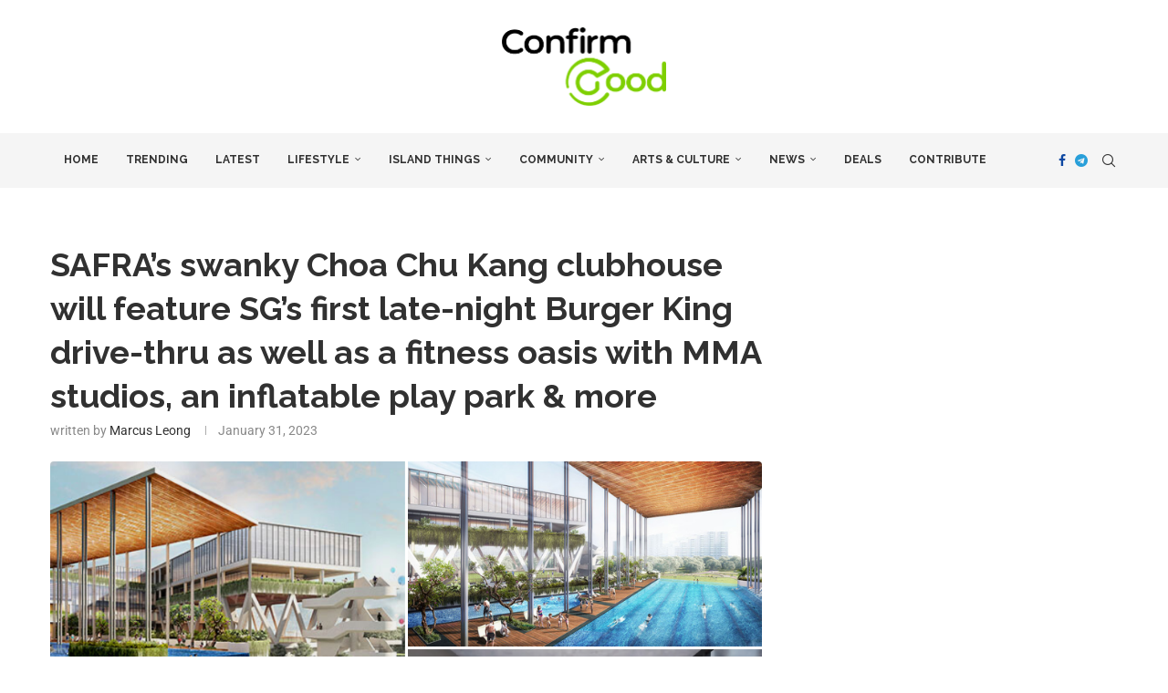

--- FILE ---
content_type: text/css
request_url: https://confirmgood.com/wp-content/uploads/hummingbird-assets/d6b79d50577b4b04e12639fee4c38d95.css
body_size: -418
content:
/**handles:penci_style**/

--- FILE ---
content_type: text/plain
request_url: https://www.google-analytics.com/j/collect?v=1&_v=j102&aip=1&a=1988586212&t=pageview&_s=1&dl=https%3A%2F%2Fconfirmgood.com%2Fpost%2Fsafra-choa-chu-kang%2F&ul=en-us%40posix&dt=SAFRA%20Choa%20Chu%20Kang%20will%20host%20SG%E2%80%99s%20first%20late-night%20Burger%20King%20drive-thru%20as%20well%20as%20a%20fitness%20oasis%20with%20MMA%20studios%2C%20an%20inflatable%20play%20park%20%26%20more&sr=1280x720&vp=1280x720&_u=aGBAgUIhAAAAACAAI~&jid=186545755&gjid=311793340&cid=1498034109.1763338652&tid=UA-167116954-1&_gid=1565007885.1763338652&_slc=1&z=368538152
body_size: -450
content:
2,cG-TQ5RZYYLED

--- FILE ---
content_type: text/javascript
request_url: https://confirmgood.com/wp-content/uploads/hummingbird-assets/14236f76e459a0c447a1bdc99092f1bf.js
body_size: 15219
content:
/**handles:main-scripts,penci_ajax_like_post**/
((e,p)=>{var a=e.jQuery||e.Cowboy||(e.Cowboy={}),i;a.throttle=i=function(o,s,l,r){var d,c=0;function e(){var e=this,a=+new Date-c,t=arguments;function i(){c=+new Date,l.apply(e,t)}function n(){d=p}r&&!d&&i(),d&&clearTimeout(d),r===p&&o<a?i():!0!==s&&(d=setTimeout(r?n:i,r===p?o-a:o))}return"boolean"!=typeof s&&(r=l,l=s,s=p),a.guid&&(e.guid=l.guid=l.guid||a.guid++),e},a.debounce=function(e,a,t){return t===p?i(e,a,!1):i(e,t,!1!==a)}})(this),(D=>{var s={general:function(){D(".pcheader-icon a.search-click").on("click",function(e){var a=D(this),t=D("body"),i=a.closest(".container"),n=(D("body").find(".search-input").removeClass("active"),i.find(".search-input").toggleClass("active"),t.find(".header-search-style-overlay").length||t.find(".header-search-style-showup").length||t.find(".header-search-style-popup").length?i.find(".show-search").toggleClass("active"):a.next().fadeToggle(),setTimeout(function(){var e=document.querySelector(".search-input.active");null!==e&&e.focus({preventScroll:!0})},200,function(){clearTimeout(n)}));return t.addClass("search-open"),e.preventDefault(),e.stopPropagation(),!1}),D(".pcheader-icon .close-search, .pc-search-popup-overlay").on("click",function(e){return D("body").find(".header-search-style-overlay").length||D("body").find(".header-search-style-popup").length||D("body").find(".header-search-style-showup").length?D("body").find(".show-search").each(function(){D(this).removeClass("active")}):D(this).closest(".show-search").fadeToggle(),D("body").removeClass("search-open"),D("body").find(".search-input").each(function(){D(this).removeClass("active")}),!1}),D(document).keyup(function(e){var a=D("body");return"Escape"===e.key&&(a.hasClass("pchds-overlay")||a.hasClass("pchds-popup"))&&a.hasClass("search-open")&&(a.removeClass("search-open"),D("body").find(".header-search-style-overlay").length||D("body").find(".header-search-style-popup").length||D("body").find(".header-search-style-showup").length?D("body").find(".show-search").each(function(){D(this).removeClass("active")}):D("body").find(".show-search").fadeToggle(),D("body").find(".search-input, .show-search").each(function(){D(this).removeClass("active")})),!1}),D(".go-to-top, .penci-go-to-top-floating").on("click",function(){return D("html, body").animate({scrollTop:0},700),!1});var a=D(".penci-go-to-top-floating");return a.length&&D(document).on("scroll",D.debounce(200,function(){var e;300<D(this).scrollTop()?(a.addClass("show-up"),D("body").addClass("penci-gtt-enable")):(a.removeClass("show-up"),D("body").removeClass("penci-gtt-enable"))})),D("body.buddypress .activity .load-more a").on("click",function(){D(document).ajaxStop(function(){D(".container").fitVids({ignore:".penci-sticky-video"})})}),document.addEventListener("DOMContentLoaded",function(){document.querySelectorAll(".menu-item-has-anchor").forEach(function(e){let t=-120;var e=e.querySelector("a");if(e){var i=e.getAttribute("href");if(i&&i.startsWith("#")){let a=document.querySelector(i);a?e.addEventListener("click",function(e){e.preventDefault(),D("body").removeClass("open-sidebar-nav penci-menuhbg-open open-mobile-builder-sidebar-nav");var e=a.getBoundingClientRect().top+window.pageYOffset;console.log("Scrolling to:",e),window.scrollTo({top:e+t,behavior:"smooth"})}):console.error("Target element not found for:",i)}}})}),D(".penci-arfilter-item").on("change",function(e){var a;D(this).closest("form").submit()}),D(document).on("click",".pcauthor-tabs",function(e){var e,a;e.preventDefault(),D(this).hasClass("active")||(e=D(this).attr("data-tab"),(a=D(this).closest(".post-author")).find(".author-tab-content").removeClass("active"),a.find(".pcauthor-tabs").removeClass("active"),a.find("#"+e).addClass("active"),D(this).addClass("active"))}),D(document).on("click",".penci-category-description-button a",function(e){e.preventDefault(),D(this).closest(".penci-category-description").toggleClass("active")}),D(document).on("click",".penci-wuser-gps",function(e){e.preventDefault();var a,t=D(this).closest(".penci-weather-widget"),e=t.attr("data-id"),i=t.attr("data-forecast_days"),n=t.attr("data-units");t.addClass("loading"),D.ajax({type:"GET",url:ajax_var_more.url,data:{action:"penci_get_weather_loc",id:e,forecast_days:i,units:n},success:function(e){var e=e.data.html,e=D(e).html();t.html(e),t.removeClass("loading")}})}),D(document).on("click",".pc-comment-s1-button a",function(e){e.preventDefault(),D(".pc-comment-s1").toggleClass("active")}),D(document).on("click",".new-ver-share.post-share-link",function(e){e.preventDefault();var e=D(this).attr("href");navigator.clipboard.writeText(e)}),D(document).on("click",".penci_cmrm",function(e){e.preventDefault(),D(this).closest(".comment-text").addClass("showfull"),D(this).remove()}),D(document).on("click",".penci-mtp-filters-mobile",function(e){e.preventDefault(),D(this).addClass("active"),D(".penci-mtp-filters-main").addClass("active"),D(".penci-mtp-filters-close").addClass("active")}),D(document).on("click",".penci-mtp-filters-close",function(e){e.preventDefault(),D(this).removeClass("active"),D(".penci-mtp-filters-mobile").removeClass("active"),D(".penci-mtp-filters-main").removeClass("active")}),D(document).on("click",".penci-post-share-box-btn",function(e){var a;e.preventDefault(),D(this).closest(".list-post-3").find(".penci-post-box-meta").toggleClass("active")}),D(document).on("click",".penci-bmca",function(e){var a;e.preventDefault(),D(this).closest(".penci-sg-cth").addClass("show-full"),D(this).remove()}),D(document).on("click tap",".item-content",function(){var e=D(this).attr("data-excerpt-link");e&&(window.location.href=e)}),D(".menu-item-has-children, .penci-mega-menu").on("mouseenter",function(){D("body").hasClass("penci-hsubmenu-overlay")&&D("body").addClass("menu-hover")}),D(".menu-item-has-children, .penci-mega-menu").on("mouseleave",function(){D("body").hasClass("penci-hsubmenu-overlay")&&D("body").removeClass("menu-hover")}),!1},rdatetime:function(){function n(e,a,t="en-US"){let i={d:("0"+e.getDate()).slice(-2),D:e.toLocaleDateString(t,{weekday:"short"}),j:e.getDate(),l:e.toLocaleDateString(t,{weekday:"long"}),F:e.toLocaleDateString(t,{month:"long"}),m:("0"+(e.getMonth()+1)).slice(-2),M:e.toLocaleDateString(t,{month:"short"}),n:e.getMonth()+1,Y:e.getFullYear(),y:(""+e.getFullYear()).slice(-2),H:("0"+e.getHours()).slice(-2),h:("0"+(e.getHours()%12||12)).slice(-2),i:("0"+e.getMinutes()).slice(-2),s:("0"+e.getSeconds()).slice(-2),a:e.getHours()<12?"am":"pm",A:e.getHours()<12?"AM":"PM"};return a.replace(/[a-zA-Z]/g,function(e){return void 0!==i[e]?i[e]:e})}function e(){let i=document.documentElement.lang||"en-US";var e;document.querySelectorAll(".penci-dtf-real").forEach(e=>{var a=e.getAttribute("data-format"),t,a=n(new Date,a,i);e.textContent=a})}e()},videofloat:function(){D("body.single .post").each(function(e){var a=D(this),t=a.find(".post-image"),i=t.height(),n,o,s;t.find("iframe").length&&ajax_var_more.vfloat&&(t.addClass(ajax_var_more.vfloatp),s=i+t.offset().top,D(document).on("scroll",function(){var e;t.hasClass("disable-sticky")||(e=D(this).scrollTop(),s<e?(t.addClass("stick-video-enable"),0==t.find(".stick-video-enable-remove").length&&t.append('<span class="stick-video-enable-remove"><i class="penciicon-close-button"></i></span>'),a.hasClass("penci-apply-padding")||a.addClass("penci-apply-padding").css("padding-top",i)):(t.removeClass("stick-video-enable"),t.find(".stick-video-enable-remove").remove(),a.removeClass("penci-apply-padding"),a.css("padding-top",0)))}))}),D(document).on("click",".stick-video-enable-remove",function(e){e.preventDefault();var e=D(this).closest(".post-image");e.find(".stick-video-enable-remove").remove(),e.removeClass("stick-video-enable").addClass("disable-sticky")}),D(document).on("mouseenter",".penci-preview-thumb",function(){var e=D(this),a=e.outerWidth(),t=e.outerHeight(),i=16*e.outerHeight()/9,n=e.outerHeight(),o=D(this).attr("data-type"),s=D(this).attr("data-url");i<a&&(i=a,n=t),e.addClass("active"),0==e.find("video").length&&"self"==o&&e.append('<video src="'+s+'" loop muted></video>'),0==e.find("iframe").length&&"self"!==o&&(e.append('<div class="penci-preview-iframe"><iframe src="'+s+'" frameborder="0"></iframe></div>'),D(this).find("iframe").width(i).height(n).fadeIn()),0!==D(this).find("video").length&&(D(this).find("video").fadeIn(),D(this).find("video")[0].play()),0!==D(this).find("iframe").length&&D(this).find("iframe").fadeIn()}).on("mouseleave",".penci-preview-thumb",function(){0!==D(this).find("video").length&&(D(this).find("video")[0].pause(),D(this).find("video").fadeOut()),0!==D(this).find("iframe").length&&D(this).find("iframe").fadeOut(),D(this).removeClass("active")})},fontsizeChanger:function(){var e,t,i,a,n,o;D(".penci-font-changer").length&&(e=Cookies.get("penci-font-changer")?Cookies.get("penci-font-changer"):1,t=D(".penci-font-changer"),i=D("#main").width(),a=.1,D("body").hasClass("elementor-default")&&(i=D("article.post").width()),t.attr("data-size",e),(n=function(e=null){var a=parseFloat(t.attr("data-size")),a;a=1.5<(a=e?parseFloat(e):a)?1.5:a<-1.5?-1.5:a,D(".entry-content").css({transform:"scale("+a+")","transform-origin":"0 0 0",overflow:"hidden",width:parseInt(i/a)+"px"}),D("body").hasClass("rtl")&&D(".entry-content").css({"transform-origin":"100% 0"}),D(".entry-content p,.entry-content iframe,.entry-content audio,.entry-content div,.entry-content ol, .entry-content ul, .entry-content blockquote, .entry-content h1, .entry-content h1, .entry-content h2, .entry-content h3, .entry-content h4, .entry-content h5, .entry-content h6").css({"max-width":parseInt(i/a)+"px"}),D(".entry-content .penci-toc-container-wrapper").length&&D(".penci-toc-container-wrapper, .penci-toc-container-wrapper div, .penci-toc-container-wrapper ul, .penci-toc-container-wrapper span, .penci-toc-container-wrapper p").css({"max-width":""}),D(".penci-single-block").each(function(e){var a,t,a;D(this).hasClass("pcapply_fs")||(D(this).addClass("pcapply_fs"),a=D(this).find(".entry-content"),t=D(this).find(".post-entry"),a=a[0].getBoundingClientRect().height,t.css({height:a+"px",transform:"none"}))})})(),D.isFunction(D.fn.jRange)&&(o=Cookies.get("penci-font-changer")?Cookies.get("penci-font-changer"):"1",D(".penci-font-changer-slider").each(function(){D(this).jRange({from:.5,to:1.5,step:.1,scale:[.5,0,1,1.5],format:"%s",width:120,showLabels:!1,showScale:!1,snap:!0,theme:"penci-fs-slider",onstatechange:function(e){n(e),Cookies.set("penci-font-changer",e)}}),D(this).jRange("setValue",o)})),D("body").on("single_loaded_more",function(e){var a;n(),D.isFunction(D.fn.jRange)&&(a=Cookies.get("penci-font-changer")?Cookies.get("penci-font-changer"):"1",D(".penci-font-changer-slider").each(function(){D(this).jRange({from:.5,to:1.5,step:.1,scale:[.5,0,1,1.5],format:"%s",width:120,showLabels:!1,showScale:!1,snap:!0,theme:"penci-fs-slider",onstatechange:function(e){n(e),Cookies.set("penci-font-changer",e)}}),D(this).jRange("setValue",a)}))}),D(document).on("click",".penci-font-changer-reset",function(e){e.preventDefault(),D(".penci-font-changer-slider").jRange("setValue","1"),Cookies.set("penci-font-changer",1)}),D(document).on("click",".penci-font-changer-btn",function(e){e.preventDefault(),D(this).closest(".penci-font-changer-popup").addClass("active")}),D(document).on("click",function(e){var a=D(".penci-font-changer-popup");a.is(e.target)||0!==a.has(e.target).length||a.removeClass("active")}))},blockheadinglist:function(){D(".pcnav-lgroup").each(function(){var e=D(this),a=D(this).closest(".penci-homepage-title"),t=a.width(),i=e.find("ul.pcflx"),n=a.find(".inner-arrow span").width(),o=a.find(".pcflx-nav").length?a.find(".pcflx-nav").width():0,s=a.find(".pcbh-extrabtn").length?a.find(".pcbh-extrabtn").width():0,l=0,r=D('<li class="more"><a class="more-click" href="#"><i class="fa fa-ellipsis-v"></i></a><ul class="pcflx-sub"></ul></li>'),d=t-n-o,o;a.hasClass("pcalign-center")&&(d=t/2-n/2-30),(a.hasClass("pciconp-left")||a.hasClass("pciconp-right"))&&(d-=36),e.css("width",d),a.css("--extrabtn",s+"px"),o=i.find(".pcflx-sub").html(),i.find(".more").remove(),i.append(o),i.find("li").each(function(){l+=D(this).outerWidth(),d-60<l&&D(r).find(".pcflx-sub").append(D(this))}),D(r).find(".pcflx-sub li").length&&i.append(r),a.parent().addClass("pc-flexmnld"),e.addClass("loaded")}),D(document).on("click",".pcnav-lgroup .more-click",function(e){e.preventDefault()}),D(".pcnav-lgroup a").on("click",function(){var e=D(this),a=e.closest(".pcnav-lgroup");e.hasClass("pcaj-nav-link")||(a.find("a").removeClass("clactive"),e.addClass("clactive"))})},shareexpand:function(){D(".tags-share-box").length&&D(".tags-share-box").each(function(){var e=D(this),a,t,i,n,o,s;e.hasClass("disable-btnplus")?e.css("opacity","1"):e.length&&(a=0,t=!1,i=e.width(),n=1,s=e.find(".post-share-expand").outerWidth(),e.find(".penci-social-share-text").length&&(i-=e.find(".penci-social-share-text").outerWidth(!0)),e.find(".post-share-plike").length&&(i-=e.find(".post-share-plike").outerWidth(!0)),e.find(".new-ver-share").length&&(o=e.find(".new-ver-share").outerWidth(!0)-e.find(".new-ver-share").outerWidth()),e.find(".post-share-expand").removeClass("auto-hidden").removeClass("showing").removeClass("hidden"),e.find(".new-ver-share").each(function(){D(this).removeClass("auto-hidden").removeClass("show"),a+=D(this).outerWidth(!0),i+o<a?(D(this).addClass("auto-hidden").removeClass("show"),t=!0):D(this).removeClass("auto-hidden").addClass("show"),n++}),t?(e.find(".post-share-expand").removeClass("auto-hidden").addClass("showing"),e.find(".new-ver-share.show").each(function(){s+=D(this).outerWidth(!0),i-o<=s&&D(this).addClass("auto-hidden").removeClass("show")})):e.find(".post-share-expand").addClass("hidden"),D(".post-share-item.post-share-expand").off().on("click",function(e){e.preventDefault();var e=D(this).closest(".post-share");e.find(".auto-hidden").toggleClass("active"),e.toggleClass("showing-hidden")}),e.css("opacity","1"))})},smoothlinkscroll:function(){D('a[href^="#"]').on("click",function(e){var a=this.hash,t=D(a);D("html, body").stop().animate({scrollTop:t.offset().top-70},900,"swing",function(){window.location.hash=a})})},cookie:function(){var t=".penci-wrap-gprd-law",e=D(t),i="penci-wrap-gprd-law-close",n="penci_law_footer_new";if(!e.length)return!1;var o={set:function(e,a){var t=new Date,t=(t.setTime(t.getTime()+31536e6),"; expires="+t.toGMTString());document.cookie=e+"="+a+t+"; path=/"},read:function(e){for(var a=e+"=",t=document.cookie.split(";"),i=0;i<t.length;i++){for(var n=t[i];" "==n.charAt(0);)n=n.substring(1,n.length);if(0===n.indexOf(a))return n.substring(a.length,n.length)}return null},erase:function(e){this.set(e,"",-1)},exists:function(e){return null!==this.read(e)}};e.removeClass("penci-close-all"),!o.exists(n)||o.exists(n)&&1==o.read(n)?e.removeClass(i):e.addClass(i),D(".penci-gprd-accept, .penci-gdrd-show").on("click",function(e){e.preventDefault();var a,e=D(this).closest(t);return e.toggleClass(i),e.hasClass(i)?o.set(n,"2"):o.set(n,"1"),!1})},main_sticky:function(){var e;D("nav#navigation").length&&D().pensticky&&!D("nav#navigation").hasClass("penci-disable-sticky-nav")&&(e=0,D("body").hasClass("admin-bar")&&(e=32),D("nav#navigation").each(function(){D(this).pensticky({topSpacing:e})}))},featured_slider:function(){let w={};D(".featured-area .penci-owl-featured-area").each(function(){var e=D(this),a=e.data("style"),t=!1,n=e.data("autotime"),o=e.data("speed"),l=e.data("loop"),d=1,c=1,i=!0,p=!1,s=!1,f=1,u=1,h=1,m=1,g=0,v=ajax_var_more.fcarousel_e,y=ajax_var_more.fslider_e,b="fetured-swiper-"+Math.floor(-999998*Math.random()+1)+1;if(e.attr("data-id")&&(b=e.attr("data-id")),e.addClass(b),!e.hasClass("no-df-swiper")&&!e.hasClass("penci-owl-loaded")){e.attr("data-ceffect")&&(v=e.attr("data-ceffect")),e.attr("data-seffect")&&(y=e.attr("data-seffect")),D("html").attr("dir"),"true"===e.attr("data-auto")&&(t=!0),e.attr("data-nav"),"true"===e.attr("data-dots")&&(p=!0,e.append('<div class="penci-owl-dots"></div>')),e.attr("data-item")&&(c=d=parseInt(e.data("item"))),e.attr("data-desktop")&&(f=parseInt(e.data("desktop"))),e.attr("data-tablet")&&(u=parseInt(e.data("tablet"))),e.attr("data-tabsmall")&&(h=parseInt(e.data("tabsmall"))),e.attr("data-mobile")&&(m=parseInt(e.data("mobile"))),e.attr("data-slideby")&&(c=parseInt(e.data("slideby"))),1<d&&e.addClass("swiper-multi-items");let r=0,i=D(this),s=!1;var C=.5,l=("style-2"===a?(g=10,l=!0):"style-28"===a?f=d=6:"style-38"===a?f=d=g=5:"style-43"===a&&(g=0),{loop:l,autoplay:t,spaceBetween:g,slidesPerView:d,speed:o,slideActiveClass:"active",watchSlidesProgress:!0,navigation:{nextEl:"."+b+" .owl-next",prevEl:"."+b+" .owl-prev"},on:{init:function(){e.addClass("penci-owl-loaded")},afterInit:function(){e.addClass("penci-featured-loaded")},setTransition:function(e,a){if(e.slides)for(var t=0;t<e.slides.length;t++)null!==e.slides[t].querySelector(".slide-inner")&&"creative"==y&&(e.slides[t].style.transition=a+"ms",e.slides[t].querySelector(".slide-inner").style.transition=a+"ms"),null!==e.slides[t].querySelector(".penci-swiper-mask")&&"creative"==y&&(e.slides[t].style.transition=a+"ms",e.slides[t].querySelector(".penci-swiper-mask").style.transition=a+"ms")},touchStart(...e){1<d&&(s=!0,i.on)&&i.on.touchStart&&i.on.touchStart(...e);for(var a=this,t=0;t<a.slides.length;t++)null!==a.slides[t].querySelector(".slide-inner")&&"creative"==y&&(a.slides[t].style.transition=""),null!==a.slides[t].querySelector(".penci-swiper-mask")&&"creative"==y&&(a.slides[t].style.transition="")},touchEnd(...e){1<d&&(s=!1,i.on)&&i.on.touchStart&&i.on.touchEnd(...e)},progress(l,a){if(!s){if(1<d&&"swing"==v){l.on&&l.on.progress&&l.on.progress(l,a);let t=l.progress>r?"next":"prev",i=(r=l.progress,l.params.speed/16),e=l.visibleSlidesIndexes||[],n=e[0],o=e[e.length-1],s=(e,a)=>{"next"===t&&a>=n?e.style.transitionDelay=(a-n+1)*i+"ms":"prev"===t&&a<=o+1?e.style.transitionDelay=(o-a+1)*i+"ms":e.style.transitionDelay="0ms"};l.slides.forEach((e,a)=>{l.animating?(e.style.transitionDelay="0ms",requestAnimationFrame(()=>{s(e,a)})):s(e,a)})}for(var e=this,t=0;t<e.slides.length;t++){var i,n,o=e.slides[t].progress*(.5*e.width);null!==e.slides[t].querySelector(".slide-inner")&&"creative"==y&&(e.slides[t].querySelector(".slide-inner").style.transform="translate3d("+o+"px, 0, 0)"),null!==e.slides[t].querySelector(".penci-swiper-mask")&&"creative"==y&&(e.slides[t].querySelector(".penci-swiper-mask").style.transform="translate3d("+o+"px, 0, 0)")}}}}});e.attr("data-slidespg")&&(l.slidesPerGroup=e.attr("data-slidespg")),t&&(l.autoplay={delay:n,disableOnInteraction:!1,pauseOnMouseEnter:!0}),"style-2"!==a&&"style-38"!==a||(l.centeredSlides=!0,l.loop=!0,l.slidesPerView="auto"),"style-43"===a&&(l.centeredSlides=!0,l.loop=!0),e.find(".swiper-mark-item").length&&(l.parallax=!0),"style-2"===a&&(l.loopAddBlankSlides=!0,l.watchSlidesProgress=!1,l.centerInsufficientSlides=!0),"style-38"===a&&(l.loopAddBlankSlides=!0,l.watchSlidesProgress=!1,l.centerInsufficientSlides=!0),p&&(l.pagination={el:"."+b+" .penci-owl-dots",type:"bullets",bulletElement:"div",clickable:!0,bulletClass:"penci-owl-dot",bulletActiveClass:"active",renderBullet:function(e,a){return'<div class="'+a+'"><span></span></div>'}}),1==d&&"style-38"!==a&&(l.effect="creative"===y?"slide":y),"style-28"!=a&&"style-2"!=a&&"style-38"!=a||(l.effect="side",l.slidesPerView="auto"),"fade"==l.effect&&(l.fadeEffect={crossFade:!0}),"swing"==v&&1<d&&(l.speed=o,l.loop=!1,"style-38"!==a&&(l.rewind=!0),l.effect="creative",l.followFinger=!1,l.creativeEffect={limitProgress:100,prev:{translate:["-100%",0,0]},next:{translate:["100%",0,0]}}),"auto"!==l.slidesPerView&&(l.breakpoints={0:{slidesPerView:m},480:{slidesPerView:h},768:{slidesPerView:u},1170:{slidesPerView:f}}),w[b]=new Swiper("."+b,l),w[b].update(),e.attr("data-slideTo")?w[b].slideTo(e.attr("data-slideTo"),0):"style-38"==a||"style-2"==a?w[b].slideTo(4,0):"style-43"==a&&w[b].slideTo(2,0),D("body").hasClass("rtl")&&w[b].changeLanguageDirection("ltr")}})},owl_slider:function(){let j={};D(".penci-owl-carousel-slider").each(function(){var e=D(this),a=e.parent(),t=!0,i=!1,n=!0,o=!0,s=!1,l=1,d=1,c=1,p=1,f=600,u=1,h=1,m=0,g=5e3,v=!0,y=!1,b=ajax_var_more.carousel_e,C=ajax_var_more.slider_e,w="horizontal",_=!1,r=!1,k=e.attr("data-thumbs"),x="fetured-swiper-"+Math.floor(-999998*Math.random()+1)+1;if(!(e.hasClass("no-df")||e.hasClass("penci-owl-loaded")||e.hasClass("nav-thumb-creative")||e.hasClass("penci-featured-loaded"))){e.attr("data-id")&&(x=e.attr("data-id")),e.attr("data-ceffect")&&(b=e.attr("data-ceffect")),e.attr("data-seffect")&&(C=e.attr("data-seffect")),e.addClass(x),e.find(".swiper-slide").removeClass("penci-ajrs-animate"),"false"!==e.attr("data-nav")&&e.append('<div class="penci-owl-nav"><div class="owl-prev"><i class="penciicon-left-chevron"></i></div><div class="owl-next"><i class="penciicon-right-chevron"></i></div></div>'),D("html").attr("dir"),"true"===e.attr("data-dots")&&(i=!0,e.find(".penci-owl-dots").length||e.append('<div class="penci-owl-dots"></div>')),"false"===e.attr("data-loop")&&(o=!1),e.attr("data-nav"),"false"===e.attr("data-auto")&&(t=!1),e.attr("data-margin")&&(m=parseInt(e.data("margin"))),e.attr("data-desktop")&&(l="auto"==e.data("desktop")?"auto":parseInt(e.data("desktop"))),e.attr("data-tablet")&&(d="auto"==e.data("tablet")?"auto":parseInt(e.data("tablet"))),e.attr("data-tabsmall")&&(c="auto"==e.data("tabsmall")?"auto":parseInt(e.data("tabsmall"))),e.attr("data-mobile")&&(p="auto"==e.data("mobile")?"auto":parseInt(e.data("mobile"))),e.attr("data-speed")&&(f=parseInt(e.data("speed"))),e.attr("data-autotime")&&(g=parseInt(e.data("autotime"))),e.attr("data-item")&&(u=h=parseInt(e.data("item"))),e.attr("data-lazy")&&(y=!0),e.attr("data-height")&&(v=e.attr("data-height")),"vertical"!=(w=e.attr("data-direction")?e.attr("data-direction"):w)&&"false"!=e.attr("data-e")||(_=!0);let r=0,s=!1;var S=.5,o={loop:o,spaceBetween:m,slidesPerView:u,speed:f,autoplay:t,pauseOnMouseEnter:!0,autoHeight:v,slideActiveClass:"active",watchSlidesProgress:!0,lazyLoading:y,direction:w,navigation:{nextEl:"."+x+" .owl-next",prevEl:"."+x+" .owl-prev"},breakpoints:{320:{slidesPerView:p,direction:"horizontal"},768:{slidesPerView:d,direction:"horizontal"},1170:{slidesPerView:l}},on:{init:function(){e.addClass("penci-owl-loaded")},afterInit:function(){e.addClass("penci-featured-loaded")},touchStart(e){if(1<u)s=!0,e.on&&e.on.touchStart&&e.on.touchStart(e);else for(var a=this,t=0;t<a.slides.length;t++)null!==a.slides[t].querySelector(".slide-inner")&&"creative"==C&&(a.slides[t].style.transition=""),null!==a.slides[t].querySelector(".penci-swiper-mask")&&"creative"==C&&(a.slides[t].style.transition="")},touchEnd(e){1<u&&(s=!1,e.on)&&e.on.touchStart&&e.on.touchEnd(e)},setTransition:function(e,a){if(!_&&e.slides)for(var t=0;t<e.slides.length;t++)null!==e.slides[t].querySelector(".slide-inner")&&"creative"==C&&(e.slides[t].style.transition=a+"ms",e.slides[t].querySelector(".slide-inner").style.transition=a+"ms"),null!==e.slides[t].querySelector(".penci-ctslide-bg")&&"creative"==C&&(e.slides[t].style.transition=a+"ms",e.slides[t].querySelector(".penci-ctslide-bg").style.transition=a+"ms"),null!==e.slides[t].querySelector(".penci-swiper-mask")&&"creative"==C&&(e.slides[t].style.transition=a+"ms",e.slides[t].querySelector(".penci-swiper-mask").style.transition=a+"ms")},progress(l,a){if(!s&&!_)if(1<u&&"swing"===b){l.on&&l.on.progress&&l.on.progress(l,a);let t=l.progress>r?"next":"prev",i=(r=l.progress,l.params.speed/16),e=l.visibleSlidesIndexes||[],n=e[0],o=e[e.length-1],s=(e,a)=>{"next"===t&&a>=n?e.style.transitionDelay=(a-n+1)*i+"ms":"prev"===t&&a<=o+1?e.style.transitionDelay=(o-a+1)*i+"ms":e.style.transitionDelay="0ms"};l.slides.forEach((e,a)=>{l.animating?(e.style.transitionDelay="0ms",requestAnimationFrame(()=>{s(e,a)})):s(e,a)})}else for(var e=this,t=0;t<e.slides.length;t++){var i,n,o=e.slides[t].progress*(.5*e.width);null!==e.slides[t].querySelector(".slide-inner")&&"creative"===C&&(e.slides[t].querySelector(".slide-inner").style.transform="translate3d("+o+"px, 0, 0)"),null!==e.slides[t].querySelector(".penci-ctslide-bg")&&"creative"===C&&(e.slides[t].querySelector(".penci-ctslide-bg").style.transform="translate3d("+o+"px, 0, 0)"),null!==e.slides[t].querySelector(".penci-swiper-mask")&&"creative"===C&&(e.slides[t].querySelector(".penci-swiper-mask").style.transform="translate3d("+o+"px, 0, 0)")}}}};"swing"===b&&1<u&&!_?(e.addClass("penci-swing-ef"),o.speed=f,o.loop=!1,o.rewind=!0,o.effect="creative",o.followFinger=!1,o.creativeEffect={limitProgress:100,prev:{translate:["-100%",0,0]},next:{translate:["100%",0,0]}}):1!=u||_||(o.effect=C),"flip"!==o.effect&&"cards"!==o.effect||1!=u||(o.loop=!1),"creative"===o.effect&&1===u&&(o.creativeEffect={shadowPerProgress:!0,prev:{translate:["-100%",0,0],opacity:.5},next:{translate:["100%",0,0],opacity:1}}),i&&(o.pagination={el:"."+x+" .penci-owl-dots",type:"bullets",bulletElement:"div",clickable:!0,bulletClass:"penci-owl-dot",bulletActiveClass:"active",renderBullet:function(e,a){return'<div class="'+a+'"><span></span></div>'}}),e.attr("data-thumbs-id")&&(o.thumbs={swiper:j[e.attr("data-thumbs-id")]}),e.attr("data-thumb")&&(o.slideToClickedSlide=!0),a.hasClass("penci-topbar-trending")&&(o.navigation={nextEl:".penci-slider-next",prevEl:".penci-slider-prev"},o.autoHeight=!1,e.attr("data-anim")&&(o.slideActiveClass="animated"),"slideInUp"===e.attr("data-anim")&&(o.effect="creative",o.creativeEffect={shadowPerProgress:!0,prev:{translate:[0,"-100%",0],opacity:0},next:{translate:[0,"100%",0],opacity:1}}),"slideInRight"===e.attr("data-anim")&&(o.effect="creative",o.creativeEffect={shadowPerProgress:!1,perspective:!0,prev:{translate:["20px",0,0],opacity:0},next:{translate:["20px",0,0],opacity:0}}),"fadeIn"===e.attr("data-anim"))&&(o.effect="fade",o.fadeEffect={crossFade:!0}),t&&(o.autoplay={delay:g,disableOnInteraction:!1,pauseOnMouseEnter:!0}),j[x]=new Swiper("."+x,o),e.attr("data-thumbs-id")&&j[e.attr("data-thumbs-id")].update(),j[x].update()}})},slick_slider:function(){D(".penci-image-gallery-thumbnail-slider").each(function(){var a=D(this).find(".pcthumb-s-msl").attr("data-id"),t=D(this).find(".pcthumb-s-csl").attr("data-id"),e=D(this).find(".pcthumb-s-csl").attr("data-total"),i=new Swiper("."+t,{loop:!0,slidesPerView:"auto",spaceBetween:0,slideToClickedSlide:!0,on:{init:function(e){D("."+t).addClass("slick-initialized")}},navigation:{nextEl:"."+t+" .slick-next",prevEl:"."+t+" .slick-prev"}}),n=new Swiper("."+a,{slidesPerView:1,autoHeight:!0,loop:!0,thumbs:{swiper:i},on:{init:function(e){D("."+a).addClass("slick-initialized")},slideChange:function(e){var e,e=0==(e=e.realIndex)?1:e;D("."+t).find(".pcslick-nav-area").find(".current").html(e)}}});i.update(),n.update()})},fitvids:function(){D().fitVids&&D(".container").fitVids({ignore:".penci-sticky-video"})},sticky_sidebar:function(){var e,a,e;D().theiaStickySidebar&&(e=80,D("body").hasClass("admin-bar")&&D("body").hasClass("penci-vernav-enable")?e=52:!D("body").hasClass("admin-bar")&&D("body").hasClass("penci-vernav-enable")?e=20:D("body").hasClass("admin-bar")&&!D("body").hasClass("penci-vernav-enable")&&(e=112),D(".pc-wrapbuilder-header").length&&(e=20,(a=D(".penci_builder_sticky_header_desktop")).length&&!a.hasClass("hide-scroll-down")&&(e=a.height()+20),D("body").hasClass("admin-bar"))&&(e+=32),D(".pc-container-sticky").each(function(){var e=D(this);0===e.find(".theiaStickySidebar").length&&e.wrapInner('<div class="theiaStickySidebar"></div>')}),D(".penci-vc-sticky-sidebar > .penci-vc-row > .penci-vc-column").length&&D(".penci-vc-sticky-sidebar > .penci-vc-row > .penci-vc-column").theiaStickySidebar({additionalMarginTop:e,minWidth:961}),D(".penci-enSticky .penci-sticky-sb").length&&D(".penci-enSticky .penci-sticky-sb,.penci-enSticky .penci-sticky-ct").theiaStickySidebar({additionalMarginTop:e,minWidth:961}),D("#main.penci-main-sticky-sidebar, #sidebar.penci-sticky-sidebar").theiaStickySidebar({additionalMarginTop:e}))},mega_menu:function(){D("#navigation ul.menu > li.penci-mega-menu").on("mouseenter",function(){var e,a=D(this).find(".row-active"),t=a.find(".penci-lazy");a.fadeIn("200").css("display","inline-block")}),D("#navigation .penci-mega-child-categories a").on("mouseenter",function(){var e,a,t,i,n,o;D(this).hasClass("mega-normal-child")||D(this).hasClass("cat-active")||(a=(e=D(this)).data("id"),t=e.parent().children("a"),i=e.closest(".penci-megamenu"),o=(n=e.closest(".penci-megamenu").find(".penci-mega-latest-posts").children(".penci-mega-row")).find(".penci-lazy"),t.removeClass("cat-active"),e.addClass("cat-active"),n.hide(),n.removeClass("row-active"),i.find("."+a).fadeIn("300").css("display","inline-block").addClass("row-active"))})},categories_lists:function(){D(".pc-advanced-cat li").each(function(e){D(this).find(".children").length&&(D(this).addClass("has-children"),D(this).find(".children").hide(),D(this).append('<u class="indicator"><i class="fa fa-angle-down"></i></u>'))}),D(".pc-advanced-cat .indicator").on("click",function(e){var a=D(this);e.preventDefault(),a.children().toggleClass("fa-angle-up"),a.closest("li").find(".children").slideToggle("fast")}),D(document).on("mouseenter",".penci-mega-menu",function(e){var a=D(this),t=a.find(".penci-megamenu"),a,i,n,o,s,l,r,d,c;t.hasClass("loading")||a.hasClass("pcmn-ajxd")||t.hasClass("loaded")||(a=t.attr("data-menu"),i=t.attr("data-item"),n=t.attr("data-catid"),o=t.attr("data-number"),s=t.attr("data-style"),l=t.attr("data-id"),r=t.attr("data-position"),t.addClass("loading"),a&&i&&n&&o&&s&&l&&r&&(d="penci_megamn_"+a+i+n+o+s+r,sessionStorage.getItem(d)?(t.append(sessionStorage.getItem(d)),t.removeClass("loading"),t.addClass("loaded"),t.find(".row-active").fadeIn("200").css("display","inline-block"),D("body").trigger("penci-ajax-menu-loaded")):D.post(ajax_var_more.megamenu_url,{menu:a,item:i,catid:n,number:o,style:s,position:r,id:l,action:"penci_html_mega_menu"},function(e){var a;sessionStorage.setItem(d,e.data),t.append(e.data),t.removeClass("loading"),t.addClass("loaded"),t.find(".row-active").fadeIn("200").css("display","inline-block"),D("body").trigger("penci-ajax-menu-loaded")})))})},mobile_ajax_menu:function(){D(".penci-megamenu").each(function(e,a){var t=D(this),i,n,o,s,l,r,d,c,p;t.hasClass("loadingm")||t.hasClass("loaded")||(i=t.attr("data-menu"),n=t.attr("data-item"),o=t.attr("data-catid"),s=t.attr("data-number"),l=t.attr("data-style"),r=t.attr("data-id"),d=t.attr("data-position"),t.addClass("loadingm"),i&&n&&o&&s&&l&&r&&d&&(c="penci_megamn_m_"+i+n+o+s+l+d,sessionStorage.getItem(c)?(t.append(sessionStorage.getItem(c)),t.removeClass("loadingm"),t.addClass("loaded"),t.find(".row-active").fadeIn("200").css("display","inline-block"),D("body").trigger("penci-ajax-menu-loaded")):D.post(ajax_var_more.megamenu_url,{menu:i,item:n,catid:o,number:s,style:l,position:d,id:r,action:"penci_html_mega_menu"},function(e){var a;sessionStorage.setItem(c,e.data),t.append(e.data),t.removeClass("loadingm"),t.addClass("loaded"),t.find(".row-active").fadeIn("200").css("display","inline-block"),D("body").trigger("penci-ajax-menu-loaded")})))})},mobile_menu:function(){D("#sidebar-nav .menu li.menu-item-has-children > a").append('<u class="indicator"><i class="fa fa-angle-down"></i></u>'),D("#navigation .button-menu-mobile").on("click",function(){D("body").addClass("open-sidebar-nav")}),D("#sidebar-nav .menu li a .indicator").on("click",function(e){var a;D("body").hasClass("penci-vernav-cparent")||(a=D(this),e.preventDefault(),a.children().toggleClass("fa-angle-up"),a.parent().next().slideToggle("fast"))}),D(".penci-vernav-cparent #sidebar-nav .menu li.menu-item-has-children > a").on("click",function(e){var a=D(this);e.preventDefault(),a.children().children().toggleClass("fa-angle-up"),a.next().slideToggle("fast")}),D("body").on("click","#close-sidebar-nav",function(e){e.preventDefault(),D("body").removeClass("open-sidebar-nav")})},toggleMenuHumburger:function(){var t=D(".penci-menu-hbg"),a,i,n;t.length&&(a=D("body"),i=D(".penci-vernav-toggle,.penci-menuhbg-toggle,#penci-close-hbg,.penci-menu-hbg-overlay"),n="penci-menuhbg-open",D(".penci-menu-hbg .menu li.menu-item-has-children > a").append('<u class="indicator"><i class="fa fa-angle-down"></i></u>'),D(".penci-menu-hbg .menu li a .indicator").on("click",function(e){var a;D("body").hasClass("penci-hbg-cparent")&&!t.hasClass("penci-builder-mobile-sidebar-nav")||t.hasClass("penci-builder-mobile-sidebar-nav")&&t.find(".pchb-cparent").length||(a=D(this),e.preventDefault(),a.children().toggleClass("fa-angle-up"),a.parent().next().slideToggle("fast"))}),D(".penci-hbg-cparent .penci-menu-hbg .menu li.menu-item-has-children > a").on("click",function(e){var a=D(this);e.preventDefault(),a.children().children().toggleClass("fa-angle-up"),a.next().slideToggle("fast")}),i.on("click",function(e){e.preventDefault(),a.hasClass(n)?(a.removeClass(n),i.removeClass("active")):(e.stopPropagation(),a.addClass(n),i.addClass("active"))}))},ElementorHumburger:function(){var t=D(".penci-menu-hbg-ele"),a,i,n;t.length&&(a=D("body"),i=D(".penci-vernav-toggle,.penci-menuhbg-toggle,#penci-close-hbg,.penci-menu-hbg-overlay"),n="penci-menuhbg-open",D(".penci-menu-hbg-ele .menu li.menu-item-has-children > a").append('<u class="indicator"><i class="fa fa-angle-down"></i></u>'),D(".penci-menu-hbg-ele .menu li a .indicator").on("click",function(e){var a;D("body").hasClass("penci-hbg-cparent")&&!t.hasClass("penci-builder-mobile-sidebar-nav")||t.hasClass("penci-builder-mobile-sidebar-nav")&&t.find(".pchb-cparent").length||(a=D(this),e.preventDefault(),a.children().toggleClass("fa-angle-up"),a.parent().next().slideToggle("fast"))}),D(".penci-hbg-cparent .penci-menu-hbg-ele .menu li.menu-item-has-children > a").on("click",function(e){var a=D(this);e.preventDefault(),a.children().children().toggleClass("fa-angle-up"),a.next().slideToggle("fast")}),i.on("click",function(e){e.preventDefault(),a.hasClass(n)?(a.removeClass(n),i.removeClass("active")):(e.stopPropagation(),a.addClass(n),i.addClass("active"))}))},lightbox:function(){D().magnificPopup&&(D('a[data-rel^="penci-gallery-image-content"], .penci-enable-lightbox .gallery-item a').magnificPopup({type:"image",closeOnContentClick:!0,closeBtnInside:!1,fixedContentPos:!0,image:{verticalFit:!0,titleSrc:"data-cap"},gallery:{enabled:!0},zoom:{enabled:!1,duration:300}}),D('a[data-rel^="penci-gallery-bground-content"]').magnificPopup({type:"image",closeOnContentClick:!0,closeBtnInside:!1,fixedContentPos:!0,image:{verticalFit:!0},gallery:{enabled:!0}}),D(".penci-other-layouts-lighbox").magnificPopup({type:"iframe",mainClass:"mfp-fade",fixedContentPos:!0,closeBtnInside:!1,closeOnContentClick:!0}),D(".penci-image-gallery").length&&D(".penci-image-gallery").each(function(){var e,a=D(this).attr("id");D("#"+a+" a.penci-gallery-ite").magnificPopup({type:"image",closeOnContentClick:!0,closeBtnInside:!1,fixedContentPos:!0,image:{verticalFit:!0,titleSrc:"data-cap"},gallery:{enabled:!0}})}),D(".penci-post-gallery-container").length)&&D(".penci-post-gallery-container").each(function(){var e,a=D(this).attr("id");D("#"+a+" a.penci-gallery-ite").magnificPopup({type:"image",closeOnContentClick:!0,closeBtnInside:!1,fixedContentPos:!0,image:{verticalFit:!0,titleSrc:"data-cap"},gallery:{enabled:!0}})})},masonry:function(){var e=D(".penci-masonry, .penci-bgstyle-2 .penci-biggrid-data");e.length&&e.each(function(){var e=D(this);e.imagesLoaded(function(){e.isotope({itemSelector:".item-masonry",transitionDuration:".55s",layoutMode:"masonry"})})})},video_background:function(){var e=D("#penci-featured-video-bg");e.length&&D(e).each(function(){var e=D(this),a=e.data("videosrc"),t=e.data("starttime"),i;jarallax(e,{videoSrc:a,videoStartTime:t,videoPlayOnlyVisible:!1}),D(".featured-area").addClass("loaded-wait"),setTimeout(function(){D(".featured-area").addClass("loaded-animation")},1500)})},AjaxPortfolio:function(){var r=D(".wrapper-penci-portfolio.pcpt-ajax-ftl"),d=r.find(".penci-portfolio"),e=r.find(".inner-portfolio-posts"),a=r.find(".penci-portfolio-filter a"),t=d.attr("id"),c=r.find(".penci-pagenavi-shortcode"),p=null;if("undefined"!=typeof portfolioDataJs&&null!==portfolioDataJs)for(var i in portfolioDataJs)portfolioDataJs[i].instanceId==t&&(p=portfolioDataJs[i]);D().isotope&&e.length&&e.each(function(){var e=D(this);e.imagesLoaded(function(){e.isotope({itemSelector:".portfolio-item",animationEngine:"best-available",animationOptions:{duration:250,queue:!1}}),e.addClass("loaded"),D(".portfolio-item .inner-item-portfolio").each(function(){var n=D(this);n.one("inview",function(e,a,t,i){n.addClass("animated")})})})}),a.on("click",function(e){e.preventDefault();var a=D(this),t=a.attr("data-term"),i=a.attr("data-paged")?parseInt(a.attr("data-paged")):1,n=d.find(".pcpt_data_"+t),e=d.find(".inner-portfolio-posts:first-child"),o=r.find(".penci-ajax-more-button"),s=o.data("mes_no_more"),l=o.data("mes"),s;a.hasClass("loadmore-finish")?(o.find(".ajax-more-text").html(s),o.addClass("disable")):(o.find(".ajax-more-text").html(l),o.removeClass("disable")),a.hasClass("loading-data")||a.closest("li").hasClass("active")||(r.find(".penci-portfolio-filter li").removeClass("active"),a.closest("li").addClass("active"),a.addClass("loading-data"),d.addClass("pcftaj-ld"),"*"==t?(d.find(".inner-portfolio-posts").hide(),d.find(".inner-portfolio-posts").removeClass("loaded"),e.show(),e.isotope("layout"),e.addClass("loaded"),a.removeClass("loading-data"),d.removeClass("pcftaj-ld")):a.hasClass("loaded_data")?(d.find(".inner-portfolio-posts").hide(),d.find(".inner-portfolio-posts").removeClass("loaded"),D(".pcpt_data_"+t).show(),D(".pcpt_data_"+t).isotope("layout"),D(".pcpt_data_"+t).addClass("loaded"),a.removeClass("loading-data"),d.removeClass("pcftaj-ld")):(a.hasClass("load_full")?c.hide():c.show(),p.currentTerm=t,p.query.paged=i,s={action:"penci_pfl_more_post_ajax",datafilter:p,nonce:ajax_var_more.nonce},D.post(ajax_var_more.url,s,function(e){a.attr("data-paged",i+1);var e=D(e.data.items);n.length||"*"==t||d.append('<div class="inner-portfolio-posts pcpt_data_'+t+'"></div>'),d.find(".inner-portfolio-posts").hide(),d.find(".inner-portfolio-posts").removeClass("loaded"),D(".pcpt_data_"+t).show(),D(".pcpt_data_"+t).addClass("loaded"),0<e.length?(D(".pcpt_data_"+t).isotope().append(e).isotope("appended",e).isotope("layout"),a.addClass("loaded_data")):(D(".pcpt_data_"+t).isotope().isotope("layout"),a.addClass("load_full")),D(".container").fitVids({ignore:".penci-sticky-video"}),D('a[data-rel^="penci-gallery-image-content"]').magnificPopup({type:"image",closeOnContentClick:!0,closeBtnInside:!1,fixedContentPos:!0,image:{verticalFit:!0},gallery:{enabled:!0},zoom:{enabled:!1,duration:300}}),D(".portfolio-item .inner-item-portfolio").each(function(){var n=D(this);n.one("inview",function(e,a,t,i){n.addClass("animated")})}),a.removeClass("loading-data"),d.removeClass("pcftaj-ld")})))}),s.Ajax_Portfolio_LoadMore.loadMore(p),s.Ajax_Portfolio_LoadMore.infinityScroll(p)}};s.Ajax_Portfolio_LoadMore={btnLoadMore:D(".penci-plf-loadmore"),loadMore:function(a){var t=this;D("body").on("click",".penci-plf-loadmore .penci-ajax-more-button",function(e){t.actionLoadMore(D(this),a)})},infinityScroll:function(n){var o=this,e=D(".penci-plf-loadmore"),s=e.find(".penci-ajax-more-button");e.hasClass("penci-infinite-scroll")&&D(window).on("scroll",function(){var e,a,t,i;s.offset().top+s.outerHeight()-D(window).height()<D(this).scrollTop()&&s.length&&o.actionLoadMore(s,n)}).trigger("scroll")},actionLoadMore:function(a,e){if(a.hasClass("loading-portfolios"))return!1;a.addClass("loading-portfolios");var t=a.data("mes_no_more"),i=a.data("mes"),n=a.closest(".wrapper-penci-portfolio").find(".penci-portfolio-filter li.active a"),o=a.closest(".wrapper-penci-portfolio").find(".inner-portfolio-posts.loaded"),s=n.attr("data-term"),l=n.attr("data-paged"),s=(e.currentTerm=s,e.query.paged=l,{action:"penci_pfl_more_post_ajax",datafilter:e,nonce:ajax_var_more.nonce});D.post(ajax_var_more.url,s,function(e){if(!e.data.items)return a.find(".ajax-more-text").html(t),a.removeClass("loading-portfolios"),n.addClass("loadmore-finish"),o.addClass("nore-moreposts"),a.addClass("disable"),!1;n.attr("data-paged",l+1);var e=D(e.data.items);o.append(e),o.isotope("appended",e).imagesLoaded(function(){o.isotope("layout")}),D(".container").fitVids({ignore:".penci-sticky-video"}),D('a[data-rel^="penci-gallery-image-content"]').magnificPopup({type:"image",closeOnContentClick:!0,closeBtnInside:!1,fixedContentPos:!0,image:{verticalFit:!0},gallery:{enabled:!0},zoom:{enabled:!1,duration:300}}),D(".portfolio-item .inner-item-portfolio").each(function(){var n=D(this);n.one("inview",function(e,a,t,i){n.addClass("animated")})}),a.removeClass("loading-portfolios")})}},s.portfolio=function(){var e=D(".penci-portfolio"),e;if(!e.hasClass("pcpt-ajax-ftl"))return D().isotope&&e.length&&D(".penci-portfolio").each(function(){var r=D(this),e=D(this).attr("id"),d=null,d;if("undefined"!=typeof portfolioDataJs&&null!==portfolioDataJs)for(var a in portfolioDataJs){portfolioDataJs[a].instanceId==e&&(d=portfolioDataJs[a])}r.imagesLoaded(function(){r.isotope({itemSelector:".portfolio-item",animationEngine:"best-available",animationOptions:{duration:250,queue:!1}}),r.addClass("loaded"),D(".portfolio-item .inner-item-portfolio").each(function(){var n=D(this);n.one("inview",function(e,a,t,i){n.addClass("animated")})});var e=window.location.hash.toString(),a,a,t,i,e,n,a,e;e.length&&((e=e.replace("#","")).match(/:/),a=e.match(/^([^:]+)/)[1],1<(e=e.replace(a+":","")).length)&&(a=o.filter('[data-term="'+e+'"]'),t=r.find(".portfolio-item"),i=r.parent().find(".penci-pagenavi-shortcode"),a.length)&&(p.removeClass("active"),a.parent().addClass("active"),r.isotope({filter:".penci-"+e}),e=a.data("term"),n={},d.currentTerm=e,D.each(d.countByTerms,function(e,a){n[e]=0}),t.each(function(e,a){D.each((D(a).data("terms")+"").split(" "),function(e,a){n[a]++})}),a="number"==typeof n[e]&&n[e]==d.countByTerms[e],i.length)&&(t.length===d.count||a?i.hide():i.show())});var c=r.parent().find(".penci-portfolio-filter"),o=c.find("a"),p=c.find("li");p.on("click",function(){var e=D(this),a=e.find("a").data("term"),t=e.find("a").attr("data-filter"),i=c.find("a").filter('[data-term="'+a+'"]'),n=r.find(".portfolio-item"),o=r.parent().find(".penci-pagenavi-shortcode"),s=D(window).scrollTop(),l=(p.removeClass("active"),e.addClass("active"),r.parent().find(".penci-ajax-more-button").attr("data-cat",a),r.isotope({filter:t}),i.length&&(window.location.hash="*"==a?"":a,D(window).scrollTop(s)),{}),e=(d.currentTerm=a,D.each(d.countByTerms,function(e,a){l[e]=0}),n.each(function(e,a){D.each((D(a).data("terms")+"").split(" "),function(e,a){l[a]++})}),"number"==typeof l[a]&&l[a]==d.countByTerms[a]);return o.length&&(n.length===d.count||e?o.hide():o.show()),!1}),s.portfolioLoadMore.loadMore(r,d),s.portfolioLoadMore.infinityScroll(d)}),e=D(".penci-plf-loadmore"),!(!D().isotope||!e.length)&&void 0},s.portfolioLoadMore={btnLoadMore:D(".penci-plf-loadmore"),loadMore:function(a,t){var i=this;D("body").on("click",".penci-ajax-more-button",function(e){i.actionLoadMore(D(this),a,t)})},infinityScroll:function(o){var s=this,e=D(".penci-plf-loadmore"),l=e.find(".penci-ajax-more-button");e.hasClass("penci-infinite-scroll")&&D(window).on("scroll",function(){var e,a,t,i,n;l.offset().top+l.outerHeight()-D(window).height()<D(this).scrollTop()&&l.length&&(n=l.closest(".penci-portfolio"),s.actionLoadMore(l,n,o))}).trigger("scroll")},actionLoadMore:function(t,e,i){if(t.hasClass("loading-portfolios"))return!1;t.addClass("loading-portfolios");var n=t.data("mes_no_more"),o=t.data("mes"),a=(i.pflShowIds=[],t.closest(".wrapper-penci-portfolio").find(".portfolio-item").each(function(e,a){i.pflShowIds.push(D(a).data("pflid"))}),{action:"penci_pfl_more_post_ajax",datafilter:i,nonce:ajax_var_more.nonce});D.post(ajax_var_more.url,a,function(e){if(!e.data.items)return t.find(".ajax-more-text").html(n),t.removeClass("loading-portfolios"),t.closest(".wrapper-penci-portfolio").find(".penci-portfolio-filter li.active").addClass("loadmore-finish"),setTimeout(function(){t.parent().parent().hide(),t.find(".ajax-more-text").html(o)},1200),!1;var a=t.closest(".wrapper-penci-portfolio").find(".penci-portfolio"),e=D(e.data.items);a.find(".inner-portfolio-posts").append(e),a.isotope("appended",e).imagesLoaded(function(){a.isotope("layout")}),D(".container").fitVids({ignore:".penci-sticky-video"}),D('a[data-rel^="penci-gallery-image-content"]').magnificPopup({type:"image",closeOnContentClick:!0,closeBtnInside:!1,fixedContentPos:!0,image:{verticalFit:!0},gallery:{enabled:!0},zoom:{enabled:!1,duration:300}}),a.addClass("loaded"),D(".portfolio-item .inner-item-portfolio").each(function(){var n=D(this);n.one("inview",function(e,a,t,i){n.addClass("animated")})}),t.removeClass("loading-portfolios")})}},s.gallery=function(){var e=D(".penci-post-gallery-container.justified"),a=D(".penci-post-gallery-container.masonry");D().justifiedGallery&&e.length&&D(".penci-post-gallery-container.justified").each(function(){var e=D(this);e.justifiedGallery({rowHeight:e.data("height"),lastRow:"nojustify",margins:e.data("margin"),randomize:!1})}),D().isotope&&a.length&&D(".penci-post-gallery-container.masonry .item-gallery-masonry").each(function(){var e=D(this).children(),a;e.attr("data-cap")&&!e.hasClass("added-caption")&&"undefined"!==(a=e.attr("data-cap"))&&(e.children().append('<div class="caption">'+a+"</div>"),e.addClass("added-caption"))}),a.length&&a.each(function(){var e=D(this);e.imagesLoaded(function(){e.isotope({itemSelector:".item-gallery-masonry",transitionDuration:".55s",layoutMode:"masonry"}),e.addClass("loaded"),D(".penci-post-gallery-container.masonry .item-gallery-masonry").each(function(){var n=D(this);n.one("inview",function(e,a,t,i){n.children().addClass("animated")})})})})},s.Jarallax=function(){if(!D.fn.jarallax||!D(".penci-jarallax").length)return!1;D(".penci-jarallax").each(function(){var e=D(this),a={};e.imagesLoaded({background:!0},function(){jarallax(e,a)})})},s.RelatedPopup=function(){var n,o,e;D(".penci-rlt-popup").length&&(n=D(".penci-rlt-popup"),o=D(".penci-rlt-popup .penci-close-rltpopup"),e=n.find(".penci-lazy"),D("body").on("inview",".penci-flag-rlt-popup",function(e,a,t,i){!n.hasClass("rltpopup-notshow-again")&&a&&(n.addClass("rltpopup-show-up"),o.on("click",function(e){e.preventDefault(),n.removeClass("rltpopup-show-up").addClass("rltpopup-notshow-again")}))}),o.on("click",function(e){e.preventDefault(),n.removeClass("rltpopup-show-up").addClass("rltpopup-notshow-again")}))},s.extraFunction={init:function(){this.counterUp(),this.progressBar(),this.loginPopup(),this.recoverPassPopup(),this.registerPopup(),this.login(),this.register(),this.map(),D("#penci_agreebox").is(":checked")&&D(".register-input-checkbox").addClass("checked"),D("body").on("change","#penci_agreebox",function(){D(this).is(":checked")?D(".register-input-checkbox").addClass("checked"):D(".register-input-checkbox").removeClass("checked")})},progressBar:function(){D(".penci-review-process").length&&D(".penci-review-process").each(function(){var e=D(this),n=e.children(),o=10*n.data("width");e.one("inview",function(e,a,t,i){n.animate({width:o+"%"},1e3)})}),D.fn.easyPieChart&&D(".penci-piechart").length&&D(".penci-piechart").each(function(){var o=D(this);o.one("inview",function(e,a,t,i){var n={barColor:o.data("color"),trackColor:o.data("trackcolor"),scaleColor:!1,lineWidth:o.data("thickness"),size:o.data("size"),animate:1e3};o.easyPieChart(n)})})},counterUp:function(){var e=D(".penci-counterup-number");if(!D.fn.counterUp||!e.length)return!1;e.each(function(){var n=D(this);n.one("inview",function(e,a,t,i){setTimeout(function(){D({countNum:n.text()}).animate({countNum:n.attr("data-count")},{duration:2e3,easing:"linear",step:function(){n.text(Math.floor(this.countNum))},complete:function(){n.text(this.countNum)}})},n.attr("data-delay"))})})},loginPopup:function(){var e=D("body"),a=D("#penci-loginpopform"),l=a.closest(".penci-popup-wrapper");a.length&&(D(".penci-login-popup-btn a").magnificPopup({type:"inline",midClick:!0,removalDelay:600,mainClass:"penci-popup-animation"}),e.on("click",".penci-lostpassword-btn",function(e){var a,t=D(this).closest(".penci-popup-wrapper");return t.children(".penci-popup-passreset").slideDown("normal"),t.children(".penci-popup-login").slideUp("normal"),e.preventDefault(),!1}),e.on("click",".penci-register-popup-btn",function(e){var a,t=D(this).closest(".penci-popup-wrapper");return t.children(".penci-popup-register").slideDown("normal"),t.children(".penci-popup-login").slideUp("normal"),e.preventDefault(),!1}),e.on("click",".penci-login-popup-btn",function(e){var a,t=D(this).closest(".penci-popup-wrapper");return t.children(".penci-popup-login").slideDown("normal"),t.children(".penci-popup-register").slideUp("normal"),t.children(".penci-popup-passreset").slideUp("normal"),e.preventDefault(),!1}),D("#penci_user, #penci_pass").on("focus",function(){D(this).removeClass("invalid")}),a.on("submit",function(e){var a=D(this),t=a.find("#penci_user"),i=a.find("#penci_pass"),n=t.val(),o=i.val(),s=a.find(".penci_form_nonce").val(),a=a.find(".g-recaptcha-response"),a,a,t;return a=a.length?a.val():"noexists",0<t.length&&""==n&&(t.addClass("invalid"),e.preventDefault()),0<i.length&&""==o&&(i.addClass("invalid"),e.preventDefault()),""!=n&&""!=o&&(l.addClass("ajax-loading"),l.find(".message").slideDown().remove(),t={action:"penci_login_ajax",username:n,password:o,captcha:a,security:s,remember:l.find("#remembermepopup").val()},D.post(ajax_var_more.url,t,function(e){var e,a,t;l.removeClass("ajax-loading"),l.children(".penci-popup-login").append(e.data),e.success&&(e=window.location.href,a=ajax_var_more.redirect_url,/^(https?:\/\/)?([\w-]+\.)*[\w-]+[\.][\w]+(\/.*)?$/.test(a)&&(e=a),window.location.href=e+"?singin=true")}),e.preventDefault()),!1}))},recoverPassPopup:function(){var e=D("body"),a=D("#penci-passreset-popup"),s=a.closest(".penci-popup-wrapper");a.length&&(D(".penci_user_email").on("focus",function(){D(this).removeClass("invalid")}),a.on("submit",function(e){e.preventDefault();var a=D(this),t=a.find(".penci_user_email"),i=t.val(),n=a.find(".penci_form_nonce").val(),a=a.find(".g-recaptcha-response"),a,a,o;return a=a.length?a.val():"noexists",0<t.length&&""==i?(t.addClass("invalid"),e.preventDefault()):(s.addClass("ajax-loading"),s.find(".message").slideDown().remove(),D.post(ajax_var_more.url,{action:"penci_resetpass_ajax",security:n,username:i,captcha:a},function(e){s.removeClass("ajax-loading"),s.children(".penci-popup-passreset").append(e.data)}),event.preventDefault()),!1}))},registerPopup:function(){var e=D("body"),a=D("#penci-register-popup"),u=a.closest(".penci-popup-wrapper"),h;a.length&&((h=D(".penci_user_name,.penci_user_email,.penci_user_pass,.penci_user_pass_confirm")).on("focus",function(){D(this).removeClass("invalid")}),a.on("submit",function(e){e.preventDefault();var e=D(this),a=e.find(".penci_user_name"),t=e.find(".penci_user_email"),i=e.find(".penci_user_pass"),n=e.find(".penci_user_phone"),o=e.find(".penci_user_pass_confirm"),s=a.val(),l=t.val(),r=i.val(),d=n.val(),c=o.val(),p=e.find(".penci_form_nonce").val(),f=e.find(".g-recaptcha-response"),f,f,a;return f=f.length?f.val():"noexists",h.removeClass("invalid"),0<a.length&&""==s&&(a.addClass("invalid"),event.preventDefault()),0<n.length&&""==d&&(n.addClass("invalid"),event.preventDefault()),0<t.length&&""==l&&(t.addClass("invalid"),event.preventDefault()),0<i.length&&""==r&&(i.addClass("invalid"),event.preventDefault()),0<o.length&&""==c&&(o.addClass("invalid"),event.preventDefault()),""!=s&&""!=l&&""!=r&&""!=c&&(u.find(".message").slideDown().remove(),c!==r?(i.addClass("invalid"),o.addClass("invalid"),u.children(".penci-popup-register").append(ajax_var_more.errorPass)):(u.addClass("ajax-loading"),a={action:"penci_register_ajax",fistName:e.find(".penci_first_name").val(),lastName:e.find(".penci_last_name").val(),username:s,password:r,phone:d,confirmPass:c,email:l,security:p,captcha:f},D.post(ajax_var_more.url,a,function(e){u.removeClass("ajax-loading"),u.children(".penci-popup-register").append(e.data),e.success&&(window.location.href=window.location.href+"?singin=true")})),event.preventDefault()),!1}))},login:function(){var e=D("body"),a=D(".penci-loginform"),t=a.parent(".penci-login-wrap");a.length&&(e.on("click",".penci-user-register",function(e){e.preventDefault();var a,e=D(this).closest(".penci-login-register");e.find(".penci-login-wrap").addClass("hidden"),e.find(".penci-register-wrap").removeClass("hidden")}),D("#penci-user-login,#penci-user-pass").on("focus",function(){D(this).removeClass("invalid")}),D(".penci-loginform").each(function(){D(this).on("submit",function(e){var a=D(this),t=a.parent(".penci-login-wrap"),i=a.find("#penci-user-login"),n=a.find("#penci-user-pass"),o=i.val(),s=n.val(),l=a.find(".penci_form_nonce").val(),a=a.find(".g-recaptcha-response"),a,a,i;return a=a.length?a.val():"noexists",0<i.length&&""==o&&(i.addClass("invalid"),e.preventDefault()),0<n.length&&""==s&&(n.addClass("invalid"),e.preventDefault()),""!=o&&""!=s&&(t.parent().addClass("ajax-loading"),t.find(".message").slideDown().remove(),i={action:"penci_login_ajax",username:o,password:s,captcha:a,security:l,remember:t.find("#rememberme").val()},D.post(ajax_var_more.url,i,function(e){t.parent().removeClass("ajax-loading"),t.append(e.data),e.success&&(window.location.href=window.location.href+"?singin=true")}),e.preventDefault()),!1})}))},register:function(){var e=D("body"),a=D("#penci-registration-form"),t=a.closest(".penci-register-wrap");if(!a.length)return!1;e.on("click",".penci-user-login-here",function(e){e.preventDefault();var a,e=D(this).closest(".penci-login-register");return e.find(".penci-login-wrap").removeClass("hidden"),e.find(".penci-register-wrap").addClass("hidden"),!1});var h=D(".penci_user_name,.penci_user_email,.penci_user_pass,.penci_user_pass_confirm");h.on("focus",function(){D(this).removeClass("invalid")}),D(".penci-registration-form").each(function(){D(this).on("submit",function(e){e.preventDefault();var e=D(this),a=e.closest(".penci-register-wrap"),t=e.find(".penci_user_name"),i=e.find(".penci_user_email"),n=e.find(".penci_user_pass"),o=e.find(".penci_user_pass_confirm"),s=t.val(),l=i.val(),r=n.val(),d=o.val(),c=e.find(".penci_user_phone"),p=c.val(),f=e.find(".penci_form_nonce").val(),u=e.find(".g-recaptcha-response"),u,u,t;return u=u.length?u.val():"noexists",h.removeClass("invalid"),0<t.length&&""==s&&(t.addClass("invalid"),event.preventDefault()),0<c.length&&""==p&&(c.addClass("invalid"),event.preventDefault()),0<i.length&&""==l&&(i.addClass("invalid"),event.preventDefault()),0<n.length&&""==r&&(n.addClass("invalid"),event.preventDefault()),0<o.length&&""==d&&(o.addClass("invalid"),event.preventDefault()),""!=s&&""!=l&&""!=r&&""!=d&&(a.find(".message").slideDown().remove(),d!==r?(n.addClass("invalid"),o.addClass("invalid"),a.append(ajax_var_more.errorPass)):(a.parent().addClass("ajax-loading"),t={action:"penci_register_ajax",fistName:e.find(".penci_first_name").val(),lastName:e.find(".penci_last_name").val(),username:s,password:r,confirmPass:d,email:l,phone:p,security:f,captcha:u},D.post(ajax_var_more.url,t,function(e){a.parent().removeClass("ajax-loading"),a.append(e.data),e.success&&(window.location.href=window.location.href+"?singin=true")})),event.preventDefault()),!1})})},map:function(){if(!D(".penci-google-map").length)return!1;D(".penci-google-map").each(function(){var a,e=(a=D(this)).data("map_options"),t=a.attr("id"),i=google.maps.MapTypeId.ROADMAP;switch(e.map_type){case"satellite":i=google.maps.MapTypeId.SATELLITE;break;case"hybrid":i=google.maps.MapTypeId.HYBRID;break;case"terrain":i=google.maps.MapTypeId.TERRAIN}var n=new google.maps.LatLng(-34.397,150.644),a=new google.maps.Map(document.getElementById(t),{zoom:parseInt(e.map_zoom),center:n,mapTypeId:i,panControl:e.map_pan,zoomControl:e.map_is_zoom,mapTypeControl:!0,scaleControl:e.map_scale,streetViewControl:e.map_street_view,rotateControl:e.map_rotate,overviewMapControl:e.map_overview,scrollwheel:e.map_scrollwheel}),o=new google.maps.Marker({position:n,map:a,title:e.marker_title,icon:e.marker_img}),s,l;e.info_window&&(s=new google.maps.InfoWindow({content:e.info_window}),google.maps.event.addListener(o,"click",function(){s.open(a,o)})),"coordinates"==e.map_using&&e.latitude&&e.longtitude?(n=new google.maps.LatLng(e.latitude,e.longtitude),a.setCenter(n),o.setPosition(n)):(new google.maps.Geocoder).geocode({address:e.address},function(e){var e=e[0].geometry.location;n=new google.maps.LatLng(e.lat(),e.lng()),a.setCenter(n),o.setPosition(n)})})}},s.VideosList={init:function(){s.VideosList.play()},play:function(){if(!D(".penci-video_playlist").length)return!1;D(".penci-video_playlist").each(function(e,a){var o=D(this),t=o.find(".penci-video-frame"),i=o.find(".penci-video-nav").height(),n=o.find(".penci-video-nav .penci-playlist-title").height();o.find(".penci-video-playlist-nav").css("height",i-n),t.video(),s.VideosList.updateStatus(o),t.addVideoEvent("ready",function(){t.css("visibility","visible").fadeIn(),o.find(".loader-overlay").remove()}),o.on("click",".penci-video-playlist-item",function(){var e=D(this),a=e.data("name"),t=D("#"+a),i=e.data("src"),n=e.find(".penci-video-number").text();e.hasClass("is-playing")?t.pauseVideo():(o.find(".penci-video-playing").text(n),o.find(".penci-video-frame").each(function(){D(this).pauseVideo().hide()}),t.length?t.playVideo():(o.find(".fluid-width-video-wrapper").prepend(""),o.find(".fluid-width-video-wrapper").append('<iframe class="penci-video-frame" id="'+a+'" src="'+i+'" frameborder="0" width="100%"" height="434" webkitallowfullscreen mozallowfullscreen allowfullscreen></iframe>'),(t=D("#"+a)).video(),t.addVideoEvent("ready",function(e,a,t){a.playVideo(),o.find(".loader-overlay").remove()})),t.css("visibility","visible").fadeIn(),s.VideosList.updateStatus(o))})})},updateStatus:function(e){e.find(".penci-video-frame").each(function(){var e=D(this),a=D("[data-name='"+e.attr("id")+"']");e.addVideoEvent("play",function(){a.removeClass("is-paused").addClass("is-playing")}),e.addVideoEvent("pause",function(){a.removeClass("is-playing").addClass("is-paused")}),e.addVideoEvent("finish",function(){a.removeClass("is-paused is-playing")})})}},s.JumtoRecipe=function(){D(".penci-jump-recipe").on("click",function(e){e.preventDefault();var e=D(this).closest(".penci-single-block"),a=D(this).attr("href"),e=e.find(a).first(),a,e,t,t,t;e.length&&(a=e.offset().top,e=30,D("#navigation").length?e=D("#navigation").height()+30:D(".pc-wrapbuilder-header").length&&(window.matchMedia("(max-width: 960px)").matches?(t=D(".penci_navbar_mobile")).hasClass("hide-scroll-down")||(e=t.height()+30):(t=D(".penci_builder_sticky_header_desktop")).length&&!t.hasClass("hide-scroll-down")&&(e=t.height()+30)),D("body").hasClass("admin-bar")&&(e+=32),t=a-e,D("html,body").animate({scrollTop:t},"fast"))})},s.DelayedContent=function(){D(document).on("mousemove scroll click",function(e){D(".pc-content-delayed").each(function(e){var a=D(this),t=a.attr("data-type")?a.attr("data-type"):"",i=a.attr("data-url")?a.attr("data-url"):"",n=a.attr("data-class")?a.attr("data-class"):"",o=a.attr("data-id")?a.attr("data-id"):"",s=a.attr("data-settings")?a.attr("data-settings"):"",l=("pcdelayed_"+t+o+n).toLowerCase();a.hasClass("loaded")||(a.addClass("loaded"),localStorage.getItem(l)?(a.after(localStorage.getItem(l)),a.remove()):i?D.ajax({type:"GET",url:i,success:function(e){a.after(e),a.remove(),localStorage.setItem(l,e)}}):D.ajax({type:"POST",dataType:"JSON",url:ajax_var_more.url,data:{type:t,class:n,id:o,settings:s,action:"penci_delayed_div_content"},success:function(e){a.after(e.data.html),a.remove(),localStorage.setItem(l,e.data.html)}})),D(document).trigger("penci-mega-loaded")})})},s.SmartLists=function(){D(".pcsml-dropdown").each(function(){var e;D(this).on("change",function(){var e=this.value,a;e!=window.location.href&&void 0!==e&&(window.location.href=e)})})},s.Single_Loadmore=function(){var n=D(".penci-single-infiscroll"),o;n.length&&(o=n.data("infiads"),D(window).on("scroll",D.debounce(250,function(){var e=n.find(".penci-single-block").last(),a=D(window).scrollTop(),t=e.offset().top,i=e.data("prev-url");e.hasClass("penci-single-infiblock-end")&&D(".penci-ldsingle").remove(),t<a&&void 0!==i&&typeof i&&!e.hasClass("penci-single-infiblock-end")&&(n.hasClass("penci-disable-sendajax")||(n.addClass("penci-disable-sendajax"),D.ajax({url:i,type:"GET",dataType:"html",success:function(e){var e=D(D(e).find(".penci-single-wrapper").html()).css("opacity",0).animate({opacity:1},300);if(void 0!==o&&typeof o&&n.append(o),n.append(e),e.find(".penci_facebook_widget").length)try{FB.XFBML.parse()}catch(e){}n.removeClass("penci-disable-sendajax"),s.featured_slider(),s.owl_slider(),s.fitvids(),s.sticky_sidebar(),s.lightbox(),s.masonry(),s.portfolio(),s.AjaxPortfolio(),s.gallery(),s.Jarallax(),s.extraFunction.init(),s.VideosList.init(),s.JumtoRecipe(),s.shareexpand(),s.videofloat();var e=D(".penci-review-process"),a=D(".penci-piechart");e.length&&D(".penci-review-process").each(function(){var e=D(this),n=e.children(),o=10*n.data("width");e.one("inview",function(e,a,t,i){n.animate({width:o+"%"},1e3)})}),a.length&&D(".penci-piechart").each(function(){var o=D(this);o.one("inview",function(e,a,t,i){var n={barColor:o.data("color"),trackColor:o.data("trackcolor"),scaleColor:!1,lineWidth:o.data("thickness"),size:o.data("size"),animate:1e3};o.easyPieChart(n)})}),D("body").trigger("single_loaded_more")}})))})),D(window).bind("scroll touchstart",function(){var s=D(this).scrollTop(),l=D(".penci-single-block");window.setTimeout(function(){var e=s+60,a=D(".penci-single-block"),t=window.location.href,a,a=(a=a.map(function(){if(D(this).offset().top<e)return this}))[a.length-1],i=D(a).data("postid"),n=D(a).data("current-url"),o=D(a).data("post-title"),a=D(a).data("edit-post");void 0!==i&&typeof i||(i=l.data("postid"),n=l.data("current-url"),o=l.data("post-title"),a=l.data("edit-post")),t!==n&&(window.history.pushState({pageTitle:o},"",n),D("#wpadminbar").length&&D("#wp-admin-bar-edit a").attr("href",a),D("title").length&&D("title").each(function(){D(this).text(o)}),"undefined"!=typeof _gaq&&null!==_gaq&&_gaq.push(["_trackPageview",n]),"undefined"!=typeof ga)&&null!==ga&&ga("send","pageview",n)},100)}))},D(document).ready(function(){s.general(),s.rdatetime(),s.cookie(),s.main_sticky(),s.featured_slider(),s.slick_slider(),s.owl_slider(),s.fitvids(),s.sticky_sidebar(),s.mega_menu(),s.mobile_menu(),s.toggleMenuHumburger(),s.ElementorHumburger(),s.lightbox(),s.masonry(),s.video_background(),s.portfolio(),s.AjaxPortfolio(),s.gallery(),s.Jarallax(),s.RelatedPopup(),s.extraFunction.init(),s.VideosList.init(),s.JumtoRecipe(),s.Single_Loadmore(),s.fontsizeChanger(),setTimeout(function(){s.shareexpand(),s.fontsizeChanger()},100),s.categories_lists(),s.blockheadinglist(),s.SmartLists(),s.videofloat(),s.DelayedContent(),/Android|webOS|iPhone|iPad|iPod|BlackBerry/i.test(navigator.userAgent)&&s.mobile_ajax_menu(),D("body").on("penci-ajax-menu-loaded",function(){s.mega_menu()}),D("body").on("penci-block-heading",function(){s.blockheadinglist()}).on("penci-image-gallery",function(){s.slick_slider()}),D("body").on("el_featured_slider",function(){s.slick_slider(),s.featured_slider(),s.owl_slider()}),D("body").on("slider-load",function(){s.owl_slider()}),D("body").on("penci_swiper_sliders",function(){s.owl_slider(),s.slick_slider()}),D(document).on("pajax-tab-loaded",function(){s.owl_slider()}),D(window).on("resize",function(){s.sticky_sidebar(),s.blockheadinglist(),s.fontsizeChanger(),s.videofloat(),s.mobile_ajax_menu(),setTimeout(function(){s.shareexpand()},100)}),D(window).on("scroll",function(){s.fontsizeChanger()}),D(document).on("penci-mega-loaded",function(){s.featured_slider(),s.owl_slider(),s.fitvids(),s.lightbox(),s.masonry(),s.portfolio(),s.AjaxPortfolio(),s.gallery(),s.extraFunction.init(),s.VideosList.init()})})})(jQuery);
jQuery(document).ready(function(s){jQuery("body").on("click",".penci-post-like",function(e){e.preventDefault();var e=jQuery(this),t=e.data("post_id"),a=e.data("like"),i=e.data("unlike"),l=e.children(".dt-share"),n=(e.hasClass("single-like-button")&&(l=e.parent().find(".count-number-like")),parseInt(l.text()));e.hasClass("single-like-button")&&(l=s(".post-share-plike .count-number-like"),e=s(".single-like-button")),e.hasClass("liked")?(e.removeClass("liked"),e.prop("title","Like"),l.html(n-1)):(e.addClass("liked"),e.prop("title","Unlike"),l.html(n+1)),jQuery.ajax({type:"post",url:ajax_var_more.url,data:"action=penci-post-like&nonce="+ajax_var_more.nonce+"&penci_post_like=&post_id="+t})})});

--- FILE ---
content_type: text/javascript
request_url: https://confirmgood.com/wp-content/uploads/hummingbird-assets/4fc524b285e1d42ba4a6a56344df0e76.js
body_size: 7278
content:
/**handles:penci-el-lightbox,jquery-penci-piechart,jquery-penci-review,penci-play-js,molongui-authorship-byline,js-cookies,pc-lazy**/
(()=>{function t(t){t.dataset&&t.dataset.src&&(t.src=t.dataset.src,t.classList.remove("swiper-lazy"),t.removeAttribute("data-src"),t.addEventListener("load",function(){var e=t.closest(".swiper-zoom-container")?.querySelector(".swiper-lazy-preloader");e&&e.remove()}))}function e(){document.querySelectorAll("img.swiper-lazy").forEach(t)}var r;document.addEventListener("DOMContentLoaded",e),new MutationObserver(function(e){e.forEach(function(e){e.addedNodes.forEach(function(e){1===e.nodeType&&(e.matches("img.swiper-lazy")&&t(e),e.querySelectorAll?.("img.swiper-lazy").forEach(t))})})}).observe(document.body,{childList:!0,subtree:!0})})();
/**!
 * easy-pie-chart
 * Lightweight plugin to render simple, animated and retina optimized pie charts
 *
 * @license 
 * @author Robert Fleischmann <rendro87@gmail.com> (http://robert-fleischmann.de)
 * @version 2.1.7
 **/
!function(a,b){"function"==typeof define&&define.amd?define(["jquery"],function(a){return b(a)}):"object"==typeof exports?module.exports=b(require("jquery")):b(jQuery)}(this,function(a){var b=function(a,b){var c,d=document.createElement("canvas");a.appendChild(d),"object"==typeof G_vmlCanvasManager&&G_vmlCanvasManager.initElement(d);var e=d.getContext("2d");d.width=d.height=b.size;var f=1;window.devicePixelRatio>1&&(f=window.devicePixelRatio,d.style.width=d.style.height=[b.size,"px"].join(""),d.width=d.height=b.size*f,e.scale(f,f)),e.translate(b.size/2,b.size/2),e.rotate((-0.5+b.rotate/180)*Math.PI);var g=(b.size-b.lineWidth)/2;b.scaleColor&&b.scaleLength&&(g-=b.scaleLength+2),Date.now=Date.now||function(){return+new Date};var h=function(a,b,c){c=Math.min(Math.max(-1,c||0),1);var d=0>=c?!0:!1;e.beginPath(),e.arc(0,0,g,0,2*Math.PI*c,d),e.strokeStyle=a,e.lineWidth=b,e.stroke()},i=function(){var a,c;e.lineWidth=1,e.fillStyle=b.scaleColor,e.save();for(var d=24;d>0;--d)d%6===0?(c=b.scaleLength,a=0):(c=.6*b.scaleLength,a=b.scaleLength-c),e.fillRect(-b.size/2+a,0,c,1),e.rotate(Math.PI/12);e.restore()},j=function(){return window.requestAnimationFrame||window.webkitRequestAnimationFrame||window.mozRequestAnimationFrame||function(a){window.setTimeout(a,1e3/60)}}(),k=function(){b.scaleColor&&i(),b.trackColor&&h(b.trackColor,b.trackWidth||b.lineWidth,1)};this.getCanvas=function(){return d},this.getCtx=function(){return e},this.clear=function(){e.clearRect(b.size/-2,b.size/-2,b.size,b.size)},this.draw=function(a){b.scaleColor||b.trackColor?e.getImageData&&e.putImageData?c?e.putImageData(c,0,0):(k(),c=e.getImageData(0,0,b.size*f,b.size*f)):(this.clear(),k()):this.clear(),e.lineCap=b.lineCap;var d;d="function"==typeof b.barColor?b.barColor(a):b.barColor,h(d,b.lineWidth,a/100)}.bind(this),this.animate=function(a,c){var d=Date.now();b.onStart(a,c);var e=function(){var f=Math.min(Date.now()-d,b.animate.duration),g=b.easing(this,f,a,c-a,b.animate.duration);this.draw(g),b.onStep(a,c,g),f>=b.animate.duration?b.onStop(a,c):j(e)}.bind(this);j(e)}.bind(this)},c=function(a,c){var d={barColor:"#ef1e25",trackColor:"#f9f9f9",scaleColor:"#dfe0e0",scaleLength:5,lineCap:"round",lineWidth:3,trackWidth:void 0,size:110,rotate:0,animate:{duration:1e3,enabled:!0},easing:function(a,b,c,d,e){return b/=e/2,1>b?d/2*b*b+c:-d/2*(--b*(b-2)-1)+c},onStart:function(a,b){},onStep:function(a,b,c){},onStop:function(a,b){}};if("undefined"!=typeof b)d.renderer=b;else{if("undefined"==typeof SVGRenderer)throw new Error("Please load either the SVG- or the CanvasRenderer");d.renderer=SVGRenderer}var e={},f=0,g=function(){this.el=a,this.options=e;for(var b in d)d.hasOwnProperty(b)&&(e[b]=c&&"undefined"!=typeof c[b]?c[b]:d[b],"function"==typeof e[b]&&(e[b]=e[b].bind(this)));"string"==typeof e.easing&&"undefined"!=typeof jQuery&&jQuery.isFunction(jQuery.easing[e.easing])?e.easing=jQuery.easing[e.easing]:e.easing=d.easing,"number"==typeof e.animate&&(e.animate={duration:e.animate,enabled:!0}),"boolean"!=typeof e.animate||e.animate||(e.animate={duration:1e3,enabled:e.animate}),this.renderer=new e.renderer(a,e),this.renderer.draw(f),a.dataset&&a.dataset.percent?this.update(parseFloat(a.dataset.percent)):a.getAttribute&&a.getAttribute("data-percent")&&this.update(parseFloat(a.getAttribute("data-percent")))}.bind(this);this.update=function(a){return a=parseFloat(a),e.animate.enabled?this.renderer.animate(f,a):this.renderer.draw(a),f=a,this}.bind(this),this.disableAnimation=function(){return e.animate.enabled=!1,this},this.enableAnimation=function(){return e.animate.enabled=!0,this},g()};a.fn.easyPieChart=function(b){return this.each(function(){var d;a.data(this,"easyPieChart")||(d=a.extend({},b,a(this).data()),a.data(this,"easyPieChart",new c(this,d)))})}});
(n=>{var i={penci_review:function(){n(".penci-review-process").each(function(){var e=n(this),o=e.children(),r=10*o.data("width");e.one("inview",function(e,n,i,t){o.animate({width:r+"%"},1e3)})}),n(".penci-piechart").each(function(){var r=n(this);r.one("inview",function(e,n,i,t){var o={barColor:r.data("color"),trackColor:r.data("trackcolor"),scaleColor:!1,lineWidth:r.data("thickness"),size:r.data("size"),animate:1e3};r.easyPieChart(o)})})}};n(document).ready(function(){i.penci_review()}),n(window).on("elementor/frontend/init",function(){window.elementorFrontend&&elementorFrontend.isEditMode()&&elementorFrontend.hooks.addAction("frontend/element_ready/penci-review.default",function(e){i.penci_review()})})})(jQuery);
(a=>{a("body").on("click",".start-video",function(){var e=a(this).closest(".yt-video-place"),r=e.data("yturl");e.append('<iframe src="'+r+'?rel=0&showinfo=0&autoplay=1" allow="accelerometer; autoplay; clipboard-write; encrypted-media; gyroscope; picture-in-picture" allowfullscreen frameborder="0"/>')})})(jQuery);
class authorshipByline{constructor(t,i){this.type=i,this.byline=t,this.valid=!0,this.names=[],this.links=[],this.href=this.byline.getAttribute("href"),this.url=new URL(decodeURIComponent(this.href)),this.params=new URLSearchParams(this.url.search),this.origin=this.url.origin,this.path=this.url.pathname,this.postId=0,this.params.has("mab_v3")&&(this.postId=this.params.get("mab_v3")),this.lang="",this.params.has("lang")&&(this.lang="?lang="+this.params.get("lang")),this.check()?this.parseData():this.valid=!1}check(){let t=!0;return""===this.byline.innerText&&(this.params.has("m_main_disabled")?this.byline.removeAttribute("href"):this.byline.setAttribute("href",this.origin+this.path+this.lang),t=!1),t}parseData(){switch(this.type){case"v1":case"v2":var t=[molongui_authorship_byline_params.byline_separator,molongui_authorship_byline_params.byline_last_separator];this.names=this.byline.innerText.split(new RegExp(t.join("|"),"gi")),this.params.has("m_main_disabled")?(this.links=this.params.getAll("mca"),this.links.unshift("molongui-disabled-link")):(t=this.path.replace(/^\/|\/$/g,"").split("/").pop(),this.path.replace(/\/$/g,"").replace(t,""),this.links=this.params.getAll("mca"),this.links.unshift(this.origin+this.path+this.lang));break;case"v3":var t=window["molongui_authorship_byline_data_"+this.postId];Object.values(t).forEach(function(t){this.names.push(t.name),this.links.push(t.url)},this),this.names.length!==this.links.length&&(t="Byline for post #"+this.postId+" is probably wrong, names count doesn't match links count.",console.log("%c MOLONGUI AUTHORSHIP %c\n"+t+"\n"+this.byline,"background: #fdfdc6; font-weight: bold; color: #555",""))}}replace(){let e=[molongui_authorship_byline_params.byline_separator,molongui_authorship_byline_params.byline_last_separator],s="",a=this.names.length,t=this.byline.getAttribute("class"),i=this.byline.getAttribute("target"),n=this.byline.getAttribute("rel"),r=this.byline.getAttribute("itemprop");var l='class="'+(t?t+" ":"")+molongui_authorship_byline_params.byline_link_class+'"',o=i?'target="'+i+'"':"",h=n?'rel="'+n+'"':"",u=r?'itemprop="'+r+'"':"";s=molongui_authorship_byline_params.byline_dom_prepend;for(let i=0;i<a;i++){var p=this.names[i].trim();let t="";t=""!==molongui_authorship_byline_params.byline_dom_tree?molongui_authorship_byline_params.byline_dom_tree.replace("{%ma_authorName}",p):p,!this.links[i]||0===this.links[i].length||"molongui-disabled-link"===this.links[i]||i>=this.links.length?s+=t:s+='<a href="'+this.links[i]+'" '+l+" "+h+" "+u+" "+o+' title="'+molongui_authorship_byline_params.byline_link_title+" "+p+'">'+t+"</a>",i<a-1-1?s+=e[0]:i<a-1&&(s+=e[1])}s+=molongui_authorship_byline_params.byline_dom_append,this.byline.insertAdjacentHTML("afterend",s),this.byline.parentNode.removeChild(this.byline)}isValid(){return this.valid}getNames(){return this.names}getLinks(){return this.links}}let getBylines=function(t){let i;return i="v3"===t?document.querySelectorAll('a[href*="mab_v3="]'):document.querySelectorAll('a[href*="molongui_byline=old"]')},addBylineCoauthors=function(){let e=molongui_authorship_byline_params.byline_decoder;var t=getBylines(e);Array.prototype.forEach.call(t,function(t,i){t=new authorshipByline(t,e);t.isValid()&&t.replace()})},addBylineModifiers=function(){const e="?m_bm=true";var t=document.querySelectorAll('a[href$="'+e+'"]');Array.prototype.forEach.call(t,function(t,i){t.setAttribute("href",decodeURIComponent(t.getAttribute("href")).replace(e,"")),t.insertAdjacentHTML("beforebegin",molongui_authorship_byline_params.byline_prefix+" "),t.insertAdjacentHTML("afterend"," "+molongui_authorship_byline_params.byline_suffix)})},removeEmptyLinks=function(){var t=document.querySelectorAll('a[href="#molongui-disabled-link"]');Array.prototype.forEach.call(t,function(t,i){t.classList.add("molongui-disabled-link"),t.removeAttribute("href")})},initBylines=function(){addBylineModifiers(),addBylineCoauthors(),removeEmptyLinks()};document.addEventListener("DOMContentLoaded",function(){initBylines();var t=document.body;new MutationObserver(function(t){Array.prototype.forEach.call(t,function(t,i){void 0!==t.target.classList&&"m-a-box-container"===t.target.classList.value||initBylines()})}).observe(t,{attributes:!0,childList:!0,subtree:!0,characterData:!0})});
(e=>{var n=!1,o,t;"function"==typeof define&&define.amd&&(define(e),n=!0),"object"==typeof exports&&(module.exports=e(),n=!0),n||(o=window.Cookies,(t=window.Cookies=e()).noConflict=function(){return window.Cookies=o,t})})(function(){function g(){for(var e=0,n={};e<arguments.length;e++){var o=arguments[e],t;for(t in o)n[t]=o[t]}return n}return function e(l){function C(e,n,o){var t,r;if("undefined"!=typeof document){if(1<arguments.length){"number"==typeof(o=g({path:"/"},C.defaults,o)).expires&&((r=new Date).setMilliseconds(r.getMilliseconds()+864e5*o.expires),o.expires=r),o.expires=o.expires?o.expires.toUTCString():"";try{t=JSON.stringify(n),/^[\{\[]/.test(t)&&(n=t)}catch(e){}n=l.write?l.write(n,e):encodeURIComponent(String(n)).replace(/%(23|24|26|2B|3A|3C|3E|3D|2F|3F|40|5B|5D|5E|60|7B|7D|7C)/g,decodeURIComponent),e=(e=(e=encodeURIComponent(String(e))).replace(/%(23|24|26|2B|5E|60|7C)/g,decodeURIComponent)).replace(/[\(\)]/g,escape);var i="",c;for(c in o)o[c]&&(i+="; "+c,!0!==o[c])&&(i+="="+o[c]);return document.cookie=e+"="+n+i}e||(t={});for(var s=document.cookie?document.cookie.split("; "):[],p=/(%[0-9A-Z]{2})+/g,a=0;a<s.length;a++){var d=s[a].split("="),f;'"'===(f=d.slice(1).join("=")).charAt(0)&&(f=f.slice(1,-1));try{var u=d[0].replace(p,decodeURIComponent),f=l.read?l.read(f,u):l(f,u)||f.replace(p,decodeURIComponent);if(this.json)try{f=JSON.parse(f)}catch(e){}if(e===u){t=f;break}e||(t[u]=f)}catch(e){}}return t}}return(C.set=C).get=function(e){return C.call(C,e)},C.getJSON=function(){return C.apply({json:!0},[].slice.call(arguments))},C.defaults={},C.remove=function(e,n){C(e,"",g(n,{expires:-1}))},C.withConverter=e,C}(function(){})});
((e,t)=>{"object"==typeof exports&&"undefined"!=typeof module?module.exports=t():"function"==typeof define&&define.amd?define(t):(e="undefined"!=typeof globalThis?globalThis:e||self).LazyLoad=t()})(this,function(){function t(){return(t=Object.assign||function(e){for(var t=1;t<arguments.length;t++){var n=arguments[t],a;for(a in n)Object.prototype.hasOwnProperty.call(n,a)&&(e[a]=n[a])}return e}).apply(this,arguments)}var l="undefined"!=typeof window,s=l&&!("onscroll"in window)||"undefined"!=typeof navigator&&/(gle|ing|ro)bot|crawl|spider/i.test(navigator.userAgent),c=l&&"IntersectionObserver"in window,n=l&&"classList"in document.createElement("p"),D=l&&1<window.devicePixelRatio,V={elements_selector:".lazy",container:s||l?document:null,threshold:300,thresholds:null,data_src:"src",data_srcset:"srcset",data_sizes:"sizes",data_bg:"bg",data_bg_hidpi:"bg-hidpi",data_bg_multi:"bg-multi",data_bg_multi_hidpi:"bg-multi-hidpi",data_poster:"poster",class_applied:"applied",class_loading:"loading",class_loaded:"loaded",class_error:"error",class_entered:"entered",class_exited:"exited",unobserve_completed:!0,unobserve_entered:!1,cancel_on_exit:!0,callback_enter:null,callback_exit:null,callback_applied:null,callback_loading:null,callback_loaded:null,callback_error:null,callback_finish:null,callback_cancel:null,use_native:!1},F=function(e){return t({},V,e)},j=function(e,t){var n,a="LazyLoad::Initialized",t=new e(t);try{n=new CustomEvent(a,{detail:{instance:t}})}catch(e){(n=document.createEvent("CustomEvent")).initCustomEvent(a,!1,!1,{instance:t})}window.dispatchEvent(n)},u="src",a="srcset",o="sizes",P="poster",d="llOriginalAttrs",v="loading",S="loaded",U="applied",f="error",$="native",q="data-",H="ll-status",_=function(e,t){return e.getAttribute(q+t)},g=function(e){return _(e,H)},b=function(e,t){var e,n,t,a;e=e,n=0,a="data-ll-status",null!==(t=t)?e.setAttribute(a,t):e.removeAttribute(a)},p=function(e){return b(e,null)},m=function(e){return null===g(e)},h=function(e){return g(e)===$},K=[v,S,U,f],E=function(e,t,n,a){e&&(void 0===a?void 0===n?e(t):e(t,n):e(t,n,a))},I=function(e,t){n?e.classList.add(t):e.className+=(e.className?" ":"")+t},y=function(e,t){n?e.classList.remove(t):e.className=e.className.replace(new RegExp("(^|\\s+)"+t+"(\\s+|$)")," ").replace(/^\s+/,"").replace(/\s+$/,"")},W=function(e){return e.llTempImage},w=function(e,t){var t;t&&(t=t._observer)&&t.unobserve(e)},A=function(e,t){e&&(e.loadingCount+=t)},B=function(e,t){e&&(e.toLoadCount=t)},J=function(e){for(var t,n=[],a=0;t=e.children[a];a+=1)"SOURCE"===t.tagName&&n.push(t);return n},L=function(e,t){var e=e.parentNode;e&&"PICTURE"===e.tagName&&J(e).forEach(t)},Q=function(e,t){J(e).forEach(t)},i=[u],X=[u,P],r=[u,a,o],k=function(e){return!!e[d]},Y=function(e){return e[d]},Z=function(e){return delete e[d]},O=function(t,e){var n;k(t)||(n={},e.forEach(function(e){n[e]=t.getAttribute(e)}),t[d]=n)},x=function(a,e){var o;k(a)&&(o=Y(a),e.forEach(function(e){var t,e,n;t=a,(n=o[e=e])?t.setAttribute(e,n):t.removeAttribute(e)}))},ee=function(e,t,n){I(e,t.class_loading),b(e,v),n&&(A(n,1),E(t.callback_loading,e,n))},M=function(e,t,n){n&&e.setAttribute(t,n)},te=function(e,t){M(e,o,_(e,t.data_sizes)),M(e,a,_(e,t.data_srcset)),M(e,u,_(e,t.data_src))},ne={IMG:function(e,t){L(e,function(e){O(e,r),te(e,t)}),O(e,r),te(e,t)},IFRAME:function(e,t){O(e,i),M(e,u,_(e,t.data_src))},VIDEO:function(e,t){Q(e,function(e){O(e,i),M(e,u,_(e,t.data_src))}),O(e,X),M(e,P,_(e,t.data_poster)),M(e,u,_(e,t.data_src)),e.load()}},ae=["IMG","IFRAME","VIDEO"],oe=function(e,t){!t||0<t.loadingCount||0<t.toLoadCount||E(e.callback_finish,t)},ie=function(e,t,n){e.addEventListener(t,n),e.llEvLisnrs[t]=n},re=function(e,t,n){e.removeEventListener(t,n)},z=function(e){return!!e.llEvLisnrs},N=function(e){if(z(e)){var t=e.llEvLisnrs,n;for(n in t){var a=t[n];re(e,n,a)}delete e.llEvLisnrs}},le=function(e,t,n){var a;delete e.llTempImage,A(n,-1),(a=n)&&--a.toLoadCount,y(e,t.class_loading),t.unobserve_completed&&w(e,n)},C=function(r,l,s){var c=W(r)||r,e,t,n,a;z(c)||(t=function(e){var t,n,a,o,i;t=0,a=l,o=s,i=h(n=r),le(n,a,o),I(n,a.class_loaded),b(n,S),E(a.callback_loaded,n,o),i||oe(a,o),N(c)},n=function(e){var t,n,a,o,i;t=0,a=l,o=s,i=h(n=r),le(n,a,o),I(n,a.class_error),b(n,f),E(a.callback_error,n,o),i||oe(a,o),N(c)},z(e=c)||(e.llEvLisnrs={}),a="VIDEO"===e.tagName?"loadeddata":"load",ie(e,a,t),ie(e,"error",n))},se=function(e,t,n){var a,o,i,r,l,o,r,l,i,a,l,s;e.llTempImage=document.createElement("IMG"),C(e,t,n),k(l=e)||(l[d]={backgroundImage:l.style.backgroundImage}),l=n,i=_(o=e,(r=t).data_bg),a=_(o,r.data_bg_hidpi),(a=D&&a?a:i)&&(o.style.backgroundImage='url("'.concat(a,'")'),W(o).setAttribute(u,a),ee(o,r,l)),i=n,r=_(a=e,(o=t).data_bg_multi),l=_(a,o.data_bg_multi_hidpi),(l=D&&l?l:r)&&(a.style.backgroundImage=l,r=i,I(l=a,(i=o).class_applied),b(l,U),r)&&(i.unobserve_completed&&w(l,i),E(i.callback_applied,l,r))},R=function(e,t,n){var a,o,i,r,l;-1<ae.indexOf(e.tagName)?(C(a=e,o=t,i=n),o=o,i=i,(r=ne[(a=a).tagName])&&(r(a,o),ee(a,o,i))):se(e,t,n)},ce=function(e){e.removeAttribute(u),e.removeAttribute(a),e.removeAttribute(o)},ue=function(e){L(e,function(e){x(e,r)}),x(e,r)},de={IMG:ue,IFRAME:function(e){x(e,i)},VIDEO:function(e){Q(e,function(e){x(e,i)}),x(e,X),e.load()}},fe=function(e,t){var n,a,n,a;(a=de[(n=e).tagName])?a(n):k(a=n)&&(n=Y(a),a.style.backgroundImage=n.backgroundImage),a=t,m(n=e)||h(n)||(y(n,a.class_entered),y(n,a.class_exited),y(n,a.class_applied),y(n,a.class_loading),y(n,a.class_loaded),y(n,a.class_error)),p(e),Z(e)},_e=["IMG","IFRAME","VIDEO"],ve=function(e){return e.use_native&&"loading"in HTMLImageElement.prototype},ge=function(e,f,_){e.forEach(function(e){return(i=e).isIntersecting||0<i.intersectionRatio?(i=e.target,a=e,r=f,l=_,o=0<=K.indexOf(g(i)),b(i,"entered"),I(i,r.class_entered),y(i,r.class_exited),t=i,n=l,r.unobserve_entered&&w(t,n),E(r.callback_enter,i,a,l),void(o||R(i,r,l))):(t=e.target,n=e,a=f,o=_,void(m(t)||(I(t,a.class_exited),i=t,r=n,l=o,(e=a).cancel_on_exit&&g(i)===v&&"IMG"===i.tagName&&(N(i),L(s=i,function(e){ce(e)}),ce(s),ue(i),y(i,e.class_loading),A(l,-1),p(i),E(e.callback_cancel,i,r,l)),E(a.callback_exit,t,n,o))));var t,n,a,o,i,r,e,l,s,c,i,a,r,l,o,u,t,d,n,i})},be=function(e){return Array.prototype.slice.call(e)},T=function(e){return e.container.querySelectorAll(e.elements_selector)},pe=function(e){return g(e)===f;var t},me=function(e,t){return e=e||T(t),be(e).filter(m);var e},e=function(e,t){var e=F(e),a,o,n,i,r;this._settings=e,this.loadingCount=0,n=e,i=this,c&&!ve(n)&&(i._observer=new IntersectionObserver(function(e){ge(e,n,i)},{root:(r=n).container===document?null:r.container,rootMargin:r.thresholds||r.threshold+"px"})),a=e,o=this,l&&window.addEventListener("online",function(){var t,e,n;e=o,n=T(t=a),be(n).filter(pe).forEach(function(e){y(e,t.class_error),p(e)}),e.update()}),this.update(t)};if(e.prototype={update:function(e){var t,n,n=this._settings,e=me(e,n),a,o,i,r,l;B(this,e.length),!s&&c?ve(n)?(r=n,l=this,e.forEach(function(e){var e,t,n,a;-1!==_e.indexOf(e.tagName)&&(t=r,n=l,(e=e).setAttribute("loading","lazy"),C(e,t,n),n=t,(a=ne[(t=e).tagName])&&a(t,n),b(e,$))}),B(l,0)):(n=e,(t=this._observer).disconnect(),a=t,n.forEach(function(e){a.observe(e)})):this.loadAll(e)},destroy:function(){this._observer&&this._observer.disconnect(),T(this._settings).forEach(function(e){Z(e)}),delete this._observer,delete this._settings,delete this.loadingCount,delete this.toLoadCount},loadAll:function(e){var t=this,n=this._settings;me(e,n).forEach(function(e){w(e,t),R(e,n,t)})},restoreAll:function(){var t=this._settings;T(t).forEach(function(e){fe(e,t)})}},e.load=function(e,t){var t=F(t);R(e,t)},e.resetStatus=function(e){p(e)},l){var he=e,G=window.lazyLoadOptions;if(G)if(G.length)for(var Ee,Ie=0;Ee=G[Ie];Ie+=1)j(he,Ee);else j(he,G)}return e}),(()=>{var n=new LazyLoad({elements_selector:".penci-lazy",data_bg:"bgset",class_loading:"lazyloading",class_entered:"lazyloaded",class_loaded:"pcloaded",unobserve_entered:!0}),e;new(MutationObserver=window.MutationObserver||window.WebKitMutationObserver)(function(e,t){n.update()}).observe(document,{subtree:!0,attributes:!0})})();